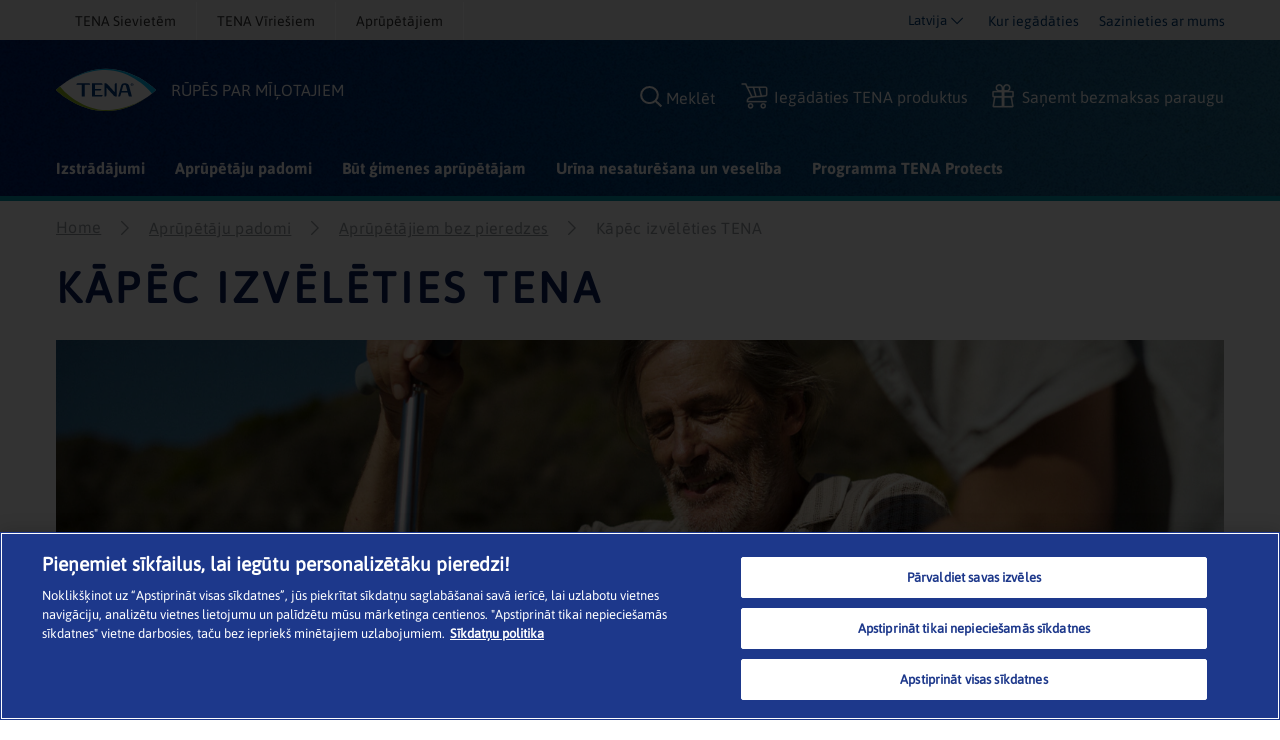

--- FILE ---
content_type: text/html; charset=utf-8
request_url: https://www.tena.lv/rupejoties-par-milotajiem/aprupetaju-padomi/aprupetajiem-bez-pieredzes/kapec-tena
body_size: 36439
content:
<!DOCTYPE html>
<html xmlns="http://www.w3.org/1999/xhtml" lang="lv-LV" xml:lang="lv-LV" dir="ltr">
<head>

    


    <!-- Google Tag Manager -->
    <script>
         (function (w, d, s, l, i) {
                w[l] = w[l] || []; w[l].push({
                    'gtm.start':
                        new Date().getTime(), event: 'gtm.js'
                }); var f = d.getElementsByTagName(s)[0],
                    j = d.createElement(s), dl = l != 'dataLayer' ? '&l=' + l : ''; j.async = true; j.src =
                        'https://www.googletagmanager.com/gtm.js?id=' + i + dl; f.parentNode.insertBefore(j, f);
         })(window, document, 'script', 'dataLayer', 'GTM-M4LJDSG');
    </script>
    <!-- End Google Tag Manager -->

<link rel="preconnect" href="https://code.jquery.com/jquery-3.5.1.min.js" crossorigin="" />

    <title>Viss, kas jums jāzina par urīna nesaturēšanu un urīna nesaturēšanai paredzētajiem TENA izstrādājumiem</title>
        <meta name="description" content="Lai sniegtu vislabāko iespējamo aprūpi jūsu tuviniekam, TENA piedāvā urīna nesaturēšanai paredzētus izstrādājumus, kā arī urīna nesaturēšanai paredzētus krēmus un mazgāšanas līdzekļus.">
        <meta property="og:title" content="Viss, kas jums jāzina par urīna nesaturēšanu un urīna nesaturēšanai paredzētajiem TENA izstrādājumiem">
        <meta property="og:description" content="Lai sniegtu vislabāko iespējamo aprūpi jūsu tuviniekam, TENA piedāvā urīna nesaturēšanai paredzētus izstrādājumus, kā arī urīna nesaturēšanai paredzētus krēmus un mazgāšanas līdzekļus." />
            <meta name="keywords" content="urīna nesaturēšanai paredzēti krēmi un mazgāšanas līdzekļi">


<!-- OptanonWrapper -->
    <meta http-equiv="Content-Security-Policy" content="img-src &#39;self&#39; blob: data: res.cloudinary.com *.ucm-kk.com ucm-kk.com googleads.g.doubleclick.net c7.ugc.bazaarvoice.com network-eu-a.bazaarvoice.com network-eu.bazaarvoice.com photos-eu.bazaarvoice.com cdn-eu.clickdimensions.com maps.gstatic.com maps.googleapis.com googleapis.com network-eu-stg.bazaarvoice.com display.ugc.bazaarvoice.com network-eu-stg-a.bazaarvoice.com cdn.channelsight.com t.powerreviews.com sp.analytics.yahoo.com cdn.dengage.com *.pinterest.com *.azureedge.net *.essity.com *.facebook.com www.googletagmanager.com www.google-analytics.com *.google.com *.google.ro *.google.nl *.google.ro *.google.fr *.outbrain.com prd.jwpltx.com *.facebook.net cscoreproweustor.blob.core.windows.net mediatenaprod.streaming.mediaservices.windows.net i.ytimg.com cdn-ukwest.onetrust.com wis.dengage.com dbfukofby5ycr.cloudfront.net 1865548805.rsc.cdn77.org *.linkedin.com dot.dm-io.com bat.bing.com pixel.quantserve.com *.doubleclick.net v511.tena.co.uk *.userway.org g744.tena.fr *.www.essity.com api.fraud0.com t.teads.tv;" />
    <meta http-equiv="Content-Security-Policy" content="script-src &#39;self&#39; blob: &#39;unsafe-inline&#39; &#39;unsafe-eval&#39; www.gstatic.com www.google.com www.google-analytics.com secure-ds.serving-sys.com display.ugc.bazaarvoice.com stg.api.bazaarvoice.com *.pinterest.com masdpanalytics.azureedge.net cdn.jsdelivr.net connect.facebook.net code.jquery.com www.googletagmanager.com cdn-ukwest.onetrust.com geolocation.onetrust.com www.youtube.com ssl.p.jwpcdn.com *.powerreviews.com *.outbrain.com https: *.userway.org *.www.essity.com;" />
    <meta http-equiv="Content-Security-Policy" content="style-src &#39;self&#39; &#39;unsafe-inline&#39; masdpstatic.azureedge.net masdpstaticuat.azureedge.net t343.tena.us display.ugc.bazaarvoice.com apps.bazaarvoice.com cdn.jsdelivr.net optimize.google.com code.jquery.com *.powerreviews.com www.google-analytics.com *.googleapis.com googleapis.com cdn-eu.clickdimensions.com wis.dengage.com dbfukofby5ycr.cloudfront.net 1865548805.rsc.cdn77.org g744.tena.fr m992.tena.it v511.tena.co.uk cdn.userway.org *.www.essity.com y929.tena.de;" />
    <meta http-equiv="Content-Security-Policy" content="font-src * data:;" />
    <meta http-equiv="Content-Security-Policy" content="media-src &#39;self&#39; blob: mediatenaprod.streaming.mediaservices.windows.net https://media.essity.com;" />
    <meta http-equiv="Content-Security-Policy" content="object-src &#39;self&#39;;" />
    <meta http-equiv="Content-Security-Policy" content="form-action &#39;self&#39; *.facebook.com api.bazaarvoice.com stg.api.bazaarvoice.com web.medical.essity.com *.newrelic.com js-agent.newrelic.com;" />
    <meta http-equiv="Content-Security-Policy" content="connect-src * blob:;" />


<link rel="preconnect" href="https://tena-images.essity.com" crossorigin="" />
<link rel="preconnect" href="https://analytics.www.essity.com" crossorigin="" />
<link rel="preconnect" href="https://assets.www.essity.com" crossorigin="" />

<link rel='apple-touch-icon' sizes='60x60' href='https://assets.www.essity.com/tena/2.0.154-hotfix.1/img/favicons/apple-touch-icon-60x60.png'>
<link rel='apple-touch-icon' sizes='76x76' href='https://assets.www.essity.com/tena/2.0.154-hotfix.1/img/favicons/apple-touch-icon-76x76.png'>
<link rel='apple-touch-icon' sizes='120x120' href='https://assets.www.essity.com/tena/2.0.154-hotfix.1/img/favicons/apple-touch-icon-120x120.png'>
<link rel='apple-touch-icon' sizes='152x152' href='https://assets.www.essity.com/tena/2.0.154-hotfix.1/img/favicons/apple-touch-icon-152x152.png'>
<link rel='apple-touch-icon' sizes='180x180' href='https://assets.www.essity.com/tena/2.0.154-hotfix.1/img/favicons/apple-touch-icon-180x180.png'>
<link rel='apple-touch-icon' sizes='180x180' href='https://assets.www.essity.com/tena/2.0.154-hotfix.1/img/favicons/apple-touch-icon-180x180.png'>
<link rel='icon' type='image/png' sizes='32x32' href='https://assets.www.essity.com/tena/2.0.154-hotfix.1/img/favicons/favicon-32x32.png'>
<link rel='icon' type='image/png' sizes='16x16' href='https://assets.www.essity.com/tena/2.0.154-hotfix.1/img/favicons/favicon-16x16.png'>
<link rel='manifest' href='https://assets.www.essity.com/tena/2.0.154-hotfix.1/img/favicons/site.webmanifest'>
<link rel='mask-icon' color='#003b73' href='https://assets.www.essity.com/tena/2.0.154-hotfix.1/img/favicons/safari-pinned-tab.svg'>
<meta name="msapplication-TileColor" content="#ffffff" />
<meta name='msapplication-config' content='https://assets.www.essity.com/tena/2.0.154-hotfix.1/img/favicons/browserconfig.xml'>
<meta name="theme-color" content="#ffffff" />


<meta http-equiv="X-UA-Compatible" content="IE=Edge,chrome=1">
<meta charset="utf-8"><script type="text/javascript">window.NREUM||(NREUM={});NREUM.info = {"beacon":"bam.nr-data.net","errorBeacon":"bam.nr-data.net","licenseKey":"0daf5539a6","applicationID":"30322227","transactionName":"ZVJTZUJVWUoCBk1cWFwYfGdzG390MDVYUlJxWF9FQltbVQYXFmVWVVI=","queueTime":0,"applicationTime":887,"agent":"","atts":""}</script><script type="text/javascript">(window.NREUM||(NREUM={})).init={ajax:{deny_list:["bam.nr-data.net"]},feature_flags:["soft_nav"]};(window.NREUM||(NREUM={})).loader_config={licenseKey:"0daf5539a6",applicationID:"30322227",browserID:"30335141"};;/*! For license information please see nr-loader-rum-1.308.0.min.js.LICENSE.txt */
(()=>{var e,t,r={163:(e,t,r)=>{"use strict";r.d(t,{j:()=>E});var n=r(384),i=r(1741);var a=r(2555);r(860).K7.genericEvents;const s="experimental.resources",o="register",c=e=>{if(!e||"string"!=typeof e)return!1;try{document.createDocumentFragment().querySelector(e)}catch{return!1}return!0};var d=r(2614),u=r(944),l=r(8122);const f="[data-nr-mask]",g=e=>(0,l.a)(e,(()=>{const e={feature_flags:[],experimental:{allow_registered_children:!1,resources:!1},mask_selector:"*",block_selector:"[data-nr-block]",mask_input_options:{color:!1,date:!1,"datetime-local":!1,email:!1,month:!1,number:!1,range:!1,search:!1,tel:!1,text:!1,time:!1,url:!1,week:!1,textarea:!1,select:!1,password:!0}};return{ajax:{deny_list:void 0,block_internal:!0,enabled:!0,autoStart:!0},api:{get allow_registered_children(){return e.feature_flags.includes(o)||e.experimental.allow_registered_children},set allow_registered_children(t){e.experimental.allow_registered_children=t},duplicate_registered_data:!1},browser_consent_mode:{enabled:!1},distributed_tracing:{enabled:void 0,exclude_newrelic_header:void 0,cors_use_newrelic_header:void 0,cors_use_tracecontext_headers:void 0,allowed_origins:void 0},get feature_flags(){return e.feature_flags},set feature_flags(t){e.feature_flags=t},generic_events:{enabled:!0,autoStart:!0},harvest:{interval:30},jserrors:{enabled:!0,autoStart:!0},logging:{enabled:!0,autoStart:!0},metrics:{enabled:!0,autoStart:!0},obfuscate:void 0,page_action:{enabled:!0},page_view_event:{enabled:!0,autoStart:!0},page_view_timing:{enabled:!0,autoStart:!0},performance:{capture_marks:!1,capture_measures:!1,capture_detail:!0,resources:{get enabled(){return e.feature_flags.includes(s)||e.experimental.resources},set enabled(t){e.experimental.resources=t},asset_types:[],first_party_domains:[],ignore_newrelic:!0}},privacy:{cookies_enabled:!0},proxy:{assets:void 0,beacon:void 0},session:{expiresMs:d.wk,inactiveMs:d.BB},session_replay:{autoStart:!0,enabled:!1,preload:!1,sampling_rate:10,error_sampling_rate:100,collect_fonts:!1,inline_images:!1,fix_stylesheets:!0,mask_all_inputs:!0,get mask_text_selector(){return e.mask_selector},set mask_text_selector(t){c(t)?e.mask_selector="".concat(t,",").concat(f):""===t||null===t?e.mask_selector=f:(0,u.R)(5,t)},get block_class(){return"nr-block"},get ignore_class(){return"nr-ignore"},get mask_text_class(){return"nr-mask"},get block_selector(){return e.block_selector},set block_selector(t){c(t)?e.block_selector+=",".concat(t):""!==t&&(0,u.R)(6,t)},get mask_input_options(){return e.mask_input_options},set mask_input_options(t){t&&"object"==typeof t?e.mask_input_options={...t,password:!0}:(0,u.R)(7,t)}},session_trace:{enabled:!0,autoStart:!0},soft_navigations:{enabled:!0,autoStart:!0},spa:{enabled:!0,autoStart:!0},ssl:void 0,user_actions:{enabled:!0,elementAttributes:["id","className","tagName","type"]}}})());var p=r(6154),m=r(9324);let h=0;const v={buildEnv:m.F3,distMethod:m.Xs,version:m.xv,originTime:p.WN},b={consented:!1},y={appMetadata:{},get consented(){return this.session?.state?.consent||b.consented},set consented(e){b.consented=e},customTransaction:void 0,denyList:void 0,disabled:!1,harvester:void 0,isolatedBacklog:!1,isRecording:!1,loaderType:void 0,maxBytes:3e4,obfuscator:void 0,onerror:void 0,ptid:void 0,releaseIds:{},session:void 0,timeKeeper:void 0,registeredEntities:[],jsAttributesMetadata:{bytes:0},get harvestCount(){return++h}},_=e=>{const t=(0,l.a)(e,y),r=Object.keys(v).reduce((e,t)=>(e[t]={value:v[t],writable:!1,configurable:!0,enumerable:!0},e),{});return Object.defineProperties(t,r)};var w=r(5701);const x=e=>{const t=e.startsWith("http");e+="/",r.p=t?e:"https://"+e};var R=r(7836),k=r(3241);const A={accountID:void 0,trustKey:void 0,agentID:void 0,licenseKey:void 0,applicationID:void 0,xpid:void 0},S=e=>(0,l.a)(e,A),T=new Set;function E(e,t={},r,s){let{init:o,info:c,loader_config:d,runtime:u={},exposed:l=!0}=t;if(!c){const e=(0,n.pV)();o=e.init,c=e.info,d=e.loader_config}e.init=g(o||{}),e.loader_config=S(d||{}),c.jsAttributes??={},p.bv&&(c.jsAttributes.isWorker=!0),e.info=(0,a.D)(c);const f=e.init,m=[c.beacon,c.errorBeacon];T.has(e.agentIdentifier)||(f.proxy.assets&&(x(f.proxy.assets),m.push(f.proxy.assets)),f.proxy.beacon&&m.push(f.proxy.beacon),e.beacons=[...m],function(e){const t=(0,n.pV)();Object.getOwnPropertyNames(i.W.prototype).forEach(r=>{const n=i.W.prototype[r];if("function"!=typeof n||"constructor"===n)return;let a=t[r];e[r]&&!1!==e.exposed&&"micro-agent"!==e.runtime?.loaderType&&(t[r]=(...t)=>{const n=e[r](...t);return a?a(...t):n})})}(e),(0,n.US)("activatedFeatures",w.B)),u.denyList=[...f.ajax.deny_list||[],...f.ajax.block_internal?m:[]],u.ptid=e.agentIdentifier,u.loaderType=r,e.runtime=_(u),T.has(e.agentIdentifier)||(e.ee=R.ee.get(e.agentIdentifier),e.exposed=l,(0,k.W)({agentIdentifier:e.agentIdentifier,drained:!!w.B?.[e.agentIdentifier],type:"lifecycle",name:"initialize",feature:void 0,data:e.config})),T.add(e.agentIdentifier)}},384:(e,t,r)=>{"use strict";r.d(t,{NT:()=>s,US:()=>u,Zm:()=>o,bQ:()=>d,dV:()=>c,pV:()=>l});var n=r(6154),i=r(1863),a=r(1910);const s={beacon:"bam.nr-data.net",errorBeacon:"bam.nr-data.net"};function o(){return n.gm.NREUM||(n.gm.NREUM={}),void 0===n.gm.newrelic&&(n.gm.newrelic=n.gm.NREUM),n.gm.NREUM}function c(){let e=o();return e.o||(e.o={ST:n.gm.setTimeout,SI:n.gm.setImmediate||n.gm.setInterval,CT:n.gm.clearTimeout,XHR:n.gm.XMLHttpRequest,REQ:n.gm.Request,EV:n.gm.Event,PR:n.gm.Promise,MO:n.gm.MutationObserver,FETCH:n.gm.fetch,WS:n.gm.WebSocket},(0,a.i)(...Object.values(e.o))),e}function d(e,t){let r=o();r.initializedAgents??={},t.initializedAt={ms:(0,i.t)(),date:new Date},r.initializedAgents[e]=t}function u(e,t){o()[e]=t}function l(){return function(){let e=o();const t=e.info||{};e.info={beacon:s.beacon,errorBeacon:s.errorBeacon,...t}}(),function(){let e=o();const t=e.init||{};e.init={...t}}(),c(),function(){let e=o();const t=e.loader_config||{};e.loader_config={...t}}(),o()}},782:(e,t,r)=>{"use strict";r.d(t,{T:()=>n});const n=r(860).K7.pageViewTiming},860:(e,t,r)=>{"use strict";r.d(t,{$J:()=>u,K7:()=>c,P3:()=>d,XX:()=>i,Yy:()=>o,df:()=>a,qY:()=>n,v4:()=>s});const n="events",i="jserrors",a="browser/blobs",s="rum",o="browser/logs",c={ajax:"ajax",genericEvents:"generic_events",jserrors:i,logging:"logging",metrics:"metrics",pageAction:"page_action",pageViewEvent:"page_view_event",pageViewTiming:"page_view_timing",sessionReplay:"session_replay",sessionTrace:"session_trace",softNav:"soft_navigations",spa:"spa"},d={[c.pageViewEvent]:1,[c.pageViewTiming]:2,[c.metrics]:3,[c.jserrors]:4,[c.spa]:5,[c.ajax]:6,[c.sessionTrace]:7,[c.softNav]:8,[c.sessionReplay]:9,[c.logging]:10,[c.genericEvents]:11},u={[c.pageViewEvent]:s,[c.pageViewTiming]:n,[c.ajax]:n,[c.spa]:n,[c.softNav]:n,[c.metrics]:i,[c.jserrors]:i,[c.sessionTrace]:a,[c.sessionReplay]:a,[c.logging]:o,[c.genericEvents]:"ins"}},944:(e,t,r)=>{"use strict";r.d(t,{R:()=>i});var n=r(3241);function i(e,t){"function"==typeof console.debug&&(console.debug("New Relic Warning: https://github.com/newrelic/newrelic-browser-agent/blob/main/docs/warning-codes.md#".concat(e),t),(0,n.W)({agentIdentifier:null,drained:null,type:"data",name:"warn",feature:"warn",data:{code:e,secondary:t}}))}},1687:(e,t,r)=>{"use strict";r.d(t,{Ak:()=>d,Ze:()=>f,x3:()=>u});var n=r(3241),i=r(7836),a=r(3606),s=r(860),o=r(2646);const c={};function d(e,t){const r={staged:!1,priority:s.P3[t]||0};l(e),c[e].get(t)||c[e].set(t,r)}function u(e,t){e&&c[e]&&(c[e].get(t)&&c[e].delete(t),p(e,t,!1),c[e].size&&g(e))}function l(e){if(!e)throw new Error("agentIdentifier required");c[e]||(c[e]=new Map)}function f(e="",t="feature",r=!1){if(l(e),!e||!c[e].get(t)||r)return p(e,t);c[e].get(t).staged=!0,g(e)}function g(e){const t=Array.from(c[e]);t.every(([e,t])=>t.staged)&&(t.sort((e,t)=>e[1].priority-t[1].priority),t.forEach(([t])=>{c[e].delete(t),p(e,t)}))}function p(e,t,r=!0){const s=e?i.ee.get(e):i.ee,c=a.i.handlers;if(!s.aborted&&s.backlog&&c){if((0,n.W)({agentIdentifier:e,type:"lifecycle",name:"drain",feature:t}),r){const e=s.backlog[t],r=c[t];if(r){for(let t=0;e&&t<e.length;++t)m(e[t],r);Object.entries(r).forEach(([e,t])=>{Object.values(t||{}).forEach(t=>{t[0]?.on&&t[0]?.context()instanceof o.y&&t[0].on(e,t[1])})})}}s.isolatedBacklog||delete c[t],s.backlog[t]=null,s.emit("drain-"+t,[])}}function m(e,t){var r=e[1];Object.values(t[r]||{}).forEach(t=>{var r=e[0];if(t[0]===r){var n=t[1],i=e[3],a=e[2];n.apply(i,a)}})}},1738:(e,t,r)=>{"use strict";r.d(t,{U:()=>g,Y:()=>f});var n=r(3241),i=r(9908),a=r(1863),s=r(944),o=r(5701),c=r(3969),d=r(8362),u=r(860),l=r(4261);function f(e,t,r,a){const f=a||r;!f||f[e]&&f[e]!==d.d.prototype[e]||(f[e]=function(){(0,i.p)(c.xV,["API/"+e+"/called"],void 0,u.K7.metrics,r.ee),(0,n.W)({agentIdentifier:r.agentIdentifier,drained:!!o.B?.[r.agentIdentifier],type:"data",name:"api",feature:l.Pl+e,data:{}});try{return t.apply(this,arguments)}catch(e){(0,s.R)(23,e)}})}function g(e,t,r,n,s){const o=e.info;null===r?delete o.jsAttributes[t]:o.jsAttributes[t]=r,(s||null===r)&&(0,i.p)(l.Pl+n,[(0,a.t)(),t,r],void 0,"session",e.ee)}},1741:(e,t,r)=>{"use strict";r.d(t,{W:()=>a});var n=r(944),i=r(4261);class a{#e(e,...t){if(this[e]!==a.prototype[e])return this[e](...t);(0,n.R)(35,e)}addPageAction(e,t){return this.#e(i.hG,e,t)}register(e){return this.#e(i.eY,e)}recordCustomEvent(e,t){return this.#e(i.fF,e,t)}setPageViewName(e,t){return this.#e(i.Fw,e,t)}setCustomAttribute(e,t,r){return this.#e(i.cD,e,t,r)}noticeError(e,t){return this.#e(i.o5,e,t)}setUserId(e,t=!1){return this.#e(i.Dl,e,t)}setApplicationVersion(e){return this.#e(i.nb,e)}setErrorHandler(e){return this.#e(i.bt,e)}addRelease(e,t){return this.#e(i.k6,e,t)}log(e,t){return this.#e(i.$9,e,t)}start(){return this.#e(i.d3)}finished(e){return this.#e(i.BL,e)}recordReplay(){return this.#e(i.CH)}pauseReplay(){return this.#e(i.Tb)}addToTrace(e){return this.#e(i.U2,e)}setCurrentRouteName(e){return this.#e(i.PA,e)}interaction(e){return this.#e(i.dT,e)}wrapLogger(e,t,r){return this.#e(i.Wb,e,t,r)}measure(e,t){return this.#e(i.V1,e,t)}consent(e){return this.#e(i.Pv,e)}}},1863:(e,t,r)=>{"use strict";function n(){return Math.floor(performance.now())}r.d(t,{t:()=>n})},1910:(e,t,r)=>{"use strict";r.d(t,{i:()=>a});var n=r(944);const i=new Map;function a(...e){return e.every(e=>{if(i.has(e))return i.get(e);const t="function"==typeof e?e.toString():"",r=t.includes("[native code]"),a=t.includes("nrWrapper");return r||a||(0,n.R)(64,e?.name||t),i.set(e,r),r})}},2555:(e,t,r)=>{"use strict";r.d(t,{D:()=>o,f:()=>s});var n=r(384),i=r(8122);const a={beacon:n.NT.beacon,errorBeacon:n.NT.errorBeacon,licenseKey:void 0,applicationID:void 0,sa:void 0,queueTime:void 0,applicationTime:void 0,ttGuid:void 0,user:void 0,account:void 0,product:void 0,extra:void 0,jsAttributes:{},userAttributes:void 0,atts:void 0,transactionName:void 0,tNamePlain:void 0};function s(e){try{return!!e.licenseKey&&!!e.errorBeacon&&!!e.applicationID}catch(e){return!1}}const o=e=>(0,i.a)(e,a)},2614:(e,t,r)=>{"use strict";r.d(t,{BB:()=>s,H3:()=>n,g:()=>d,iL:()=>c,tS:()=>o,uh:()=>i,wk:()=>a});const n="NRBA",i="SESSION",a=144e5,s=18e5,o={STARTED:"session-started",PAUSE:"session-pause",RESET:"session-reset",RESUME:"session-resume",UPDATE:"session-update"},c={SAME_TAB:"same-tab",CROSS_TAB:"cross-tab"},d={OFF:0,FULL:1,ERROR:2}},2646:(e,t,r)=>{"use strict";r.d(t,{y:()=>n});class n{constructor(e){this.contextId=e}}},2843:(e,t,r)=>{"use strict";r.d(t,{G:()=>a,u:()=>i});var n=r(3878);function i(e,t=!1,r,i){(0,n.DD)("visibilitychange",function(){if(t)return void("hidden"===document.visibilityState&&e());e(document.visibilityState)},r,i)}function a(e,t,r){(0,n.sp)("pagehide",e,t,r)}},3241:(e,t,r)=>{"use strict";r.d(t,{W:()=>a});var n=r(6154);const i="newrelic";function a(e={}){try{n.gm.dispatchEvent(new CustomEvent(i,{detail:e}))}catch(e){}}},3606:(e,t,r)=>{"use strict";r.d(t,{i:()=>a});var n=r(9908);a.on=s;var i=a.handlers={};function a(e,t,r,a){s(a||n.d,i,e,t,r)}function s(e,t,r,i,a){a||(a="feature"),e||(e=n.d);var s=t[a]=t[a]||{};(s[r]=s[r]||[]).push([e,i])}},3878:(e,t,r)=>{"use strict";function n(e,t){return{capture:e,passive:!1,signal:t}}function i(e,t,r=!1,i){window.addEventListener(e,t,n(r,i))}function a(e,t,r=!1,i){document.addEventListener(e,t,n(r,i))}r.d(t,{DD:()=>a,jT:()=>n,sp:()=>i})},3969:(e,t,r)=>{"use strict";r.d(t,{TZ:()=>n,XG:()=>o,rs:()=>i,xV:()=>s,z_:()=>a});const n=r(860).K7.metrics,i="sm",a="cm",s="storeSupportabilityMetrics",o="storeEventMetrics"},4234:(e,t,r)=>{"use strict";r.d(t,{W:()=>a});var n=r(7836),i=r(1687);class a{constructor(e,t){this.agentIdentifier=e,this.ee=n.ee.get(e),this.featureName=t,this.blocked=!1}deregisterDrain(){(0,i.x3)(this.agentIdentifier,this.featureName)}}},4261:(e,t,r)=>{"use strict";r.d(t,{$9:()=>d,BL:()=>o,CH:()=>g,Dl:()=>_,Fw:()=>y,PA:()=>h,Pl:()=>n,Pv:()=>k,Tb:()=>l,U2:()=>a,V1:()=>R,Wb:()=>x,bt:()=>b,cD:()=>v,d3:()=>w,dT:()=>c,eY:()=>p,fF:()=>f,hG:()=>i,k6:()=>s,nb:()=>m,o5:()=>u});const n="api-",i="addPageAction",a="addToTrace",s="addRelease",o="finished",c="interaction",d="log",u="noticeError",l="pauseReplay",f="recordCustomEvent",g="recordReplay",p="register",m="setApplicationVersion",h="setCurrentRouteName",v="setCustomAttribute",b="setErrorHandler",y="setPageViewName",_="setUserId",w="start",x="wrapLogger",R="measure",k="consent"},5289:(e,t,r)=>{"use strict";r.d(t,{GG:()=>s,Qr:()=>c,sB:()=>o});var n=r(3878),i=r(6389);function a(){return"undefined"==typeof document||"complete"===document.readyState}function s(e,t){if(a())return e();const r=(0,i.J)(e),s=setInterval(()=>{a()&&(clearInterval(s),r())},500);(0,n.sp)("load",r,t)}function o(e){if(a())return e();(0,n.DD)("DOMContentLoaded",e)}function c(e){if(a())return e();(0,n.sp)("popstate",e)}},5607:(e,t,r)=>{"use strict";r.d(t,{W:()=>n});const n=(0,r(9566).bz)()},5701:(e,t,r)=>{"use strict";r.d(t,{B:()=>a,t:()=>s});var n=r(3241);const i=new Set,a={};function s(e,t){const r=t.agentIdentifier;a[r]??={},e&&"object"==typeof e&&(i.has(r)||(t.ee.emit("rumresp",[e]),a[r]=e,i.add(r),(0,n.W)({agentIdentifier:r,loaded:!0,drained:!0,type:"lifecycle",name:"load",feature:void 0,data:e})))}},6154:(e,t,r)=>{"use strict";r.d(t,{OF:()=>c,RI:()=>i,WN:()=>u,bv:()=>a,eN:()=>l,gm:()=>s,mw:()=>o,sb:()=>d});var n=r(1863);const i="undefined"!=typeof window&&!!window.document,a="undefined"!=typeof WorkerGlobalScope&&("undefined"!=typeof self&&self instanceof WorkerGlobalScope&&self.navigator instanceof WorkerNavigator||"undefined"!=typeof globalThis&&globalThis instanceof WorkerGlobalScope&&globalThis.navigator instanceof WorkerNavigator),s=i?window:"undefined"!=typeof WorkerGlobalScope&&("undefined"!=typeof self&&self instanceof WorkerGlobalScope&&self||"undefined"!=typeof globalThis&&globalThis instanceof WorkerGlobalScope&&globalThis),o=Boolean("hidden"===s?.document?.visibilityState),c=/iPad|iPhone|iPod/.test(s.navigator?.userAgent),d=c&&"undefined"==typeof SharedWorker,u=((()=>{const e=s.navigator?.userAgent?.match(/Firefox[/\s](\d+\.\d+)/);Array.isArray(e)&&e.length>=2&&e[1]})(),Date.now()-(0,n.t)()),l=()=>"undefined"!=typeof PerformanceNavigationTiming&&s?.performance?.getEntriesByType("navigation")?.[0]?.responseStart},6389:(e,t,r)=>{"use strict";function n(e,t=500,r={}){const n=r?.leading||!1;let i;return(...r)=>{n&&void 0===i&&(e.apply(this,r),i=setTimeout(()=>{i=clearTimeout(i)},t)),n||(clearTimeout(i),i=setTimeout(()=>{e.apply(this,r)},t))}}function i(e){let t=!1;return(...r)=>{t||(t=!0,e.apply(this,r))}}r.d(t,{J:()=>i,s:()=>n})},6630:(e,t,r)=>{"use strict";r.d(t,{T:()=>n});const n=r(860).K7.pageViewEvent},7699:(e,t,r)=>{"use strict";r.d(t,{It:()=>a,KC:()=>o,No:()=>i,qh:()=>s});var n=r(860);const i=16e3,a=1e6,s="SESSION_ERROR",o={[n.K7.logging]:!0,[n.K7.genericEvents]:!1,[n.K7.jserrors]:!1,[n.K7.ajax]:!1}},7836:(e,t,r)=>{"use strict";r.d(t,{P:()=>o,ee:()=>c});var n=r(384),i=r(8990),a=r(2646),s=r(5607);const o="nr@context:".concat(s.W),c=function e(t,r){var n={},s={},u={},l=!1;try{l=16===r.length&&d.initializedAgents?.[r]?.runtime.isolatedBacklog}catch(e){}var f={on:p,addEventListener:p,removeEventListener:function(e,t){var r=n[e];if(!r)return;for(var i=0;i<r.length;i++)r[i]===t&&r.splice(i,1)},emit:function(e,r,n,i,a){!1!==a&&(a=!0);if(c.aborted&&!i)return;t&&a&&t.emit(e,r,n);var o=g(n);m(e).forEach(e=>{e.apply(o,r)});var d=v()[s[e]];d&&d.push([f,e,r,o]);return o},get:h,listeners:m,context:g,buffer:function(e,t){const r=v();if(t=t||"feature",f.aborted)return;Object.entries(e||{}).forEach(([e,n])=>{s[n]=t,t in r||(r[t]=[])})},abort:function(){f._aborted=!0,Object.keys(f.backlog).forEach(e=>{delete f.backlog[e]})},isBuffering:function(e){return!!v()[s[e]]},debugId:r,backlog:l?{}:t&&"object"==typeof t.backlog?t.backlog:{},isolatedBacklog:l};return Object.defineProperty(f,"aborted",{get:()=>{let e=f._aborted||!1;return e||(t&&(e=t.aborted),e)}}),f;function g(e){return e&&e instanceof a.y?e:e?(0,i.I)(e,o,()=>new a.y(o)):new a.y(o)}function p(e,t){n[e]=m(e).concat(t)}function m(e){return n[e]||[]}function h(t){return u[t]=u[t]||e(f,t)}function v(){return f.backlog}}(void 0,"globalEE"),d=(0,n.Zm)();d.ee||(d.ee=c)},8122:(e,t,r)=>{"use strict";r.d(t,{a:()=>i});var n=r(944);function i(e,t){try{if(!e||"object"!=typeof e)return(0,n.R)(3);if(!t||"object"!=typeof t)return(0,n.R)(4);const r=Object.create(Object.getPrototypeOf(t),Object.getOwnPropertyDescriptors(t)),a=0===Object.keys(r).length?e:r;for(let s in a)if(void 0!==e[s])try{if(null===e[s]){r[s]=null;continue}Array.isArray(e[s])&&Array.isArray(t[s])?r[s]=Array.from(new Set([...e[s],...t[s]])):"object"==typeof e[s]&&"object"==typeof t[s]?r[s]=i(e[s],t[s]):r[s]=e[s]}catch(e){r[s]||(0,n.R)(1,e)}return r}catch(e){(0,n.R)(2,e)}}},8362:(e,t,r)=>{"use strict";r.d(t,{d:()=>a});var n=r(9566),i=r(1741);class a extends i.W{agentIdentifier=(0,n.LA)(16)}},8374:(e,t,r)=>{r.nc=(()=>{try{return document?.currentScript?.nonce}catch(e){}return""})()},8990:(e,t,r)=>{"use strict";r.d(t,{I:()=>i});var n=Object.prototype.hasOwnProperty;function i(e,t,r){if(n.call(e,t))return e[t];var i=r();if(Object.defineProperty&&Object.keys)try{return Object.defineProperty(e,t,{value:i,writable:!0,enumerable:!1}),i}catch(e){}return e[t]=i,i}},9324:(e,t,r)=>{"use strict";r.d(t,{F3:()=>i,Xs:()=>a,xv:()=>n});const n="1.308.0",i="PROD",a="CDN"},9566:(e,t,r)=>{"use strict";r.d(t,{LA:()=>o,bz:()=>s});var n=r(6154);const i="xxxxxxxx-xxxx-4xxx-yxxx-xxxxxxxxxxxx";function a(e,t){return e?15&e[t]:16*Math.random()|0}function s(){const e=n.gm?.crypto||n.gm?.msCrypto;let t,r=0;return e&&e.getRandomValues&&(t=e.getRandomValues(new Uint8Array(30))),i.split("").map(e=>"x"===e?a(t,r++).toString(16):"y"===e?(3&a()|8).toString(16):e).join("")}function o(e){const t=n.gm?.crypto||n.gm?.msCrypto;let r,i=0;t&&t.getRandomValues&&(r=t.getRandomValues(new Uint8Array(e)));const s=[];for(var o=0;o<e;o++)s.push(a(r,i++).toString(16));return s.join("")}},9908:(e,t,r)=>{"use strict";r.d(t,{d:()=>n,p:()=>i});var n=r(7836).ee.get("handle");function i(e,t,r,i,a){a?(a.buffer([e],i),a.emit(e,t,r)):(n.buffer([e],i),n.emit(e,t,r))}}},n={};function i(e){var t=n[e];if(void 0!==t)return t.exports;var a=n[e]={exports:{}};return r[e](a,a.exports,i),a.exports}i.m=r,i.d=(e,t)=>{for(var r in t)i.o(t,r)&&!i.o(e,r)&&Object.defineProperty(e,r,{enumerable:!0,get:t[r]})},i.f={},i.e=e=>Promise.all(Object.keys(i.f).reduce((t,r)=>(i.f[r](e,t),t),[])),i.u=e=>"nr-rum-1.308.0.min.js",i.o=(e,t)=>Object.prototype.hasOwnProperty.call(e,t),e={},t="NRBA-1.308.0.PROD:",i.l=(r,n,a,s)=>{if(e[r])e[r].push(n);else{var o,c;if(void 0!==a)for(var d=document.getElementsByTagName("script"),u=0;u<d.length;u++){var l=d[u];if(l.getAttribute("src")==r||l.getAttribute("data-webpack")==t+a){o=l;break}}if(!o){c=!0;var f={296:"sha512-+MIMDsOcckGXa1EdWHqFNv7P+JUkd5kQwCBr3KE6uCvnsBNUrdSt4a/3/L4j4TxtnaMNjHpza2/erNQbpacJQA=="};(o=document.createElement("script")).charset="utf-8",i.nc&&o.setAttribute("nonce",i.nc),o.setAttribute("data-webpack",t+a),o.src=r,0!==o.src.indexOf(window.location.origin+"/")&&(o.crossOrigin="anonymous"),f[s]&&(o.integrity=f[s])}e[r]=[n];var g=(t,n)=>{o.onerror=o.onload=null,clearTimeout(p);var i=e[r];if(delete e[r],o.parentNode&&o.parentNode.removeChild(o),i&&i.forEach(e=>e(n)),t)return t(n)},p=setTimeout(g.bind(null,void 0,{type:"timeout",target:o}),12e4);o.onerror=g.bind(null,o.onerror),o.onload=g.bind(null,o.onload),c&&document.head.appendChild(o)}},i.r=e=>{"undefined"!=typeof Symbol&&Symbol.toStringTag&&Object.defineProperty(e,Symbol.toStringTag,{value:"Module"}),Object.defineProperty(e,"__esModule",{value:!0})},i.p="https://js-agent.newrelic.com/",(()=>{var e={374:0,840:0};i.f.j=(t,r)=>{var n=i.o(e,t)?e[t]:void 0;if(0!==n)if(n)r.push(n[2]);else{var a=new Promise((r,i)=>n=e[t]=[r,i]);r.push(n[2]=a);var s=i.p+i.u(t),o=new Error;i.l(s,r=>{if(i.o(e,t)&&(0!==(n=e[t])&&(e[t]=void 0),n)){var a=r&&("load"===r.type?"missing":r.type),s=r&&r.target&&r.target.src;o.message="Loading chunk "+t+" failed: ("+a+": "+s+")",o.name="ChunkLoadError",o.type=a,o.request=s,n[1](o)}},"chunk-"+t,t)}};var t=(t,r)=>{var n,a,[s,o,c]=r,d=0;if(s.some(t=>0!==e[t])){for(n in o)i.o(o,n)&&(i.m[n]=o[n]);if(c)c(i)}for(t&&t(r);d<s.length;d++)a=s[d],i.o(e,a)&&e[a]&&e[a][0](),e[a]=0},r=self["webpackChunk:NRBA-1.308.0.PROD"]=self["webpackChunk:NRBA-1.308.0.PROD"]||[];r.forEach(t.bind(null,0)),r.push=t.bind(null,r.push.bind(r))})(),(()=>{"use strict";i(8374);var e=i(8362),t=i(860);const r=Object.values(t.K7);var n=i(163);var a=i(9908),s=i(1863),o=i(4261),c=i(1738);var d=i(1687),u=i(4234),l=i(5289),f=i(6154),g=i(944),p=i(384);const m=e=>f.RI&&!0===e?.privacy.cookies_enabled;function h(e){return!!(0,p.dV)().o.MO&&m(e)&&!0===e?.session_trace.enabled}var v=i(6389),b=i(7699);class y extends u.W{constructor(e,t){super(e.agentIdentifier,t),this.agentRef=e,this.abortHandler=void 0,this.featAggregate=void 0,this.loadedSuccessfully=void 0,this.onAggregateImported=new Promise(e=>{this.loadedSuccessfully=e}),this.deferred=Promise.resolve(),!1===e.init[this.featureName].autoStart?this.deferred=new Promise((t,r)=>{this.ee.on("manual-start-all",(0,v.J)(()=>{(0,d.Ak)(e.agentIdentifier,this.featureName),t()}))}):(0,d.Ak)(e.agentIdentifier,t)}importAggregator(e,t,r={}){if(this.featAggregate)return;const n=async()=>{let n;await this.deferred;try{if(m(e.init)){const{setupAgentSession:t}=await i.e(296).then(i.bind(i,3305));n=t(e)}}catch(e){(0,g.R)(20,e),this.ee.emit("internal-error",[e]),(0,a.p)(b.qh,[e],void 0,this.featureName,this.ee)}try{if(!this.#t(this.featureName,n,e.init))return(0,d.Ze)(this.agentIdentifier,this.featureName),void this.loadedSuccessfully(!1);const{Aggregate:i}=await t();this.featAggregate=new i(e,r),e.runtime.harvester.initializedAggregates.push(this.featAggregate),this.loadedSuccessfully(!0)}catch(e){(0,g.R)(34,e),this.abortHandler?.(),(0,d.Ze)(this.agentIdentifier,this.featureName,!0),this.loadedSuccessfully(!1),this.ee&&this.ee.abort()}};f.RI?(0,l.GG)(()=>n(),!0):n()}#t(e,r,n){if(this.blocked)return!1;switch(e){case t.K7.sessionReplay:return h(n)&&!!r;case t.K7.sessionTrace:return!!r;default:return!0}}}var _=i(6630),w=i(2614),x=i(3241);class R extends y{static featureName=_.T;constructor(e){var t;super(e,_.T),this.setupInspectionEvents(e.agentIdentifier),t=e,(0,c.Y)(o.Fw,function(e,r){"string"==typeof e&&("/"!==e.charAt(0)&&(e="/"+e),t.runtime.customTransaction=(r||"http://custom.transaction")+e,(0,a.p)(o.Pl+o.Fw,[(0,s.t)()],void 0,void 0,t.ee))},t),this.importAggregator(e,()=>i.e(296).then(i.bind(i,3943)))}setupInspectionEvents(e){const t=(t,r)=>{t&&(0,x.W)({agentIdentifier:e,timeStamp:t.timeStamp,loaded:"complete"===t.target.readyState,type:"window",name:r,data:t.target.location+""})};(0,l.sB)(e=>{t(e,"DOMContentLoaded")}),(0,l.GG)(e=>{t(e,"load")}),(0,l.Qr)(e=>{t(e,"navigate")}),this.ee.on(w.tS.UPDATE,(t,r)=>{(0,x.W)({agentIdentifier:e,type:"lifecycle",name:"session",data:r})})}}class k extends e.d{constructor(e){var t;(super(),f.gm)?(this.features={},(0,p.bQ)(this.agentIdentifier,this),this.desiredFeatures=new Set(e.features||[]),this.desiredFeatures.add(R),(0,n.j)(this,e,e.loaderType||"agent"),t=this,(0,c.Y)(o.cD,function(e,r,n=!1){if("string"==typeof e){if(["string","number","boolean"].includes(typeof r)||null===r)return(0,c.U)(t,e,r,o.cD,n);(0,g.R)(40,typeof r)}else(0,g.R)(39,typeof e)},t),function(e){(0,c.Y)(o.Dl,function(t,r=!1){if("string"!=typeof t&&null!==t)return void(0,g.R)(41,typeof t);const n=e.info.jsAttributes["enduser.id"];r&&null!=n&&n!==t?(0,a.p)(o.Pl+"setUserIdAndResetSession",[t],void 0,"session",e.ee):(0,c.U)(e,"enduser.id",t,o.Dl,!0)},e)}(this),function(e){(0,c.Y)(o.nb,function(t){if("string"==typeof t||null===t)return(0,c.U)(e,"application.version",t,o.nb,!1);(0,g.R)(42,typeof t)},e)}(this),function(e){(0,c.Y)(o.d3,function(){e.ee.emit("manual-start-all")},e)}(this),function(e){(0,c.Y)(o.Pv,function(t=!0){if("boolean"==typeof t){if((0,a.p)(o.Pl+o.Pv,[t],void 0,"session",e.ee),e.runtime.consented=t,t){const t=e.features.page_view_event;t.onAggregateImported.then(e=>{const r=t.featAggregate;e&&!r.sentRum&&r.sendRum()})}}else(0,g.R)(65,typeof t)},e)}(this),this.run()):(0,g.R)(21)}get config(){return{info:this.info,init:this.init,loader_config:this.loader_config,runtime:this.runtime}}get api(){return this}run(){try{const e=function(e){const t={};return r.forEach(r=>{t[r]=!!e[r]?.enabled}),t}(this.init),n=[...this.desiredFeatures];n.sort((e,r)=>t.P3[e.featureName]-t.P3[r.featureName]),n.forEach(r=>{if(!e[r.featureName]&&r.featureName!==t.K7.pageViewEvent)return;if(r.featureName===t.K7.spa)return void(0,g.R)(67);const n=function(e){switch(e){case t.K7.ajax:return[t.K7.jserrors];case t.K7.sessionTrace:return[t.K7.ajax,t.K7.pageViewEvent];case t.K7.sessionReplay:return[t.K7.sessionTrace];case t.K7.pageViewTiming:return[t.K7.pageViewEvent];default:return[]}}(r.featureName).filter(e=>!(e in this.features));n.length>0&&(0,g.R)(36,{targetFeature:r.featureName,missingDependencies:n}),this.features[r.featureName]=new r(this)})}catch(e){(0,g.R)(22,e);for(const e in this.features)this.features[e].abortHandler?.();const t=(0,p.Zm)();delete t.initializedAgents[this.agentIdentifier]?.features,delete this.sharedAggregator;return t.ee.get(this.agentIdentifier).abort(),!1}}}var A=i(2843),S=i(782);class T extends y{static featureName=S.T;constructor(e){super(e,S.T),f.RI&&((0,A.u)(()=>(0,a.p)("docHidden",[(0,s.t)()],void 0,S.T,this.ee),!0),(0,A.G)(()=>(0,a.p)("winPagehide",[(0,s.t)()],void 0,S.T,this.ee)),this.importAggregator(e,()=>i.e(296).then(i.bind(i,2117))))}}var E=i(3969);class I extends y{static featureName=E.TZ;constructor(e){super(e,E.TZ),f.RI&&document.addEventListener("securitypolicyviolation",e=>{(0,a.p)(E.xV,["Generic/CSPViolation/Detected"],void 0,this.featureName,this.ee)}),this.importAggregator(e,()=>i.e(296).then(i.bind(i,9623)))}}new k({features:[R,T,I],loaderType:"lite"})})()})();</script>
<meta name="viewport" content="width=device-width, initial-scale=1">

    <script>
    window.dataLayer = window.dataLayer || [];
    window.dataLayer.push(
        { 'environment': 'live', 'segment': 'familycarer' },
        {
            'UID': '31545',
            'page_type': 'Articles',
            'IsFromMaster': 'True'
        }
    );
    </script>


<script type="text/javascript" src="https://analytics.www.essity.com/main-datalayer.js"></script>
<script>window.HMS = {};</script>


<meta property="og:image" content="https://tena-images.essity.com/images-c5/451/209451/original/carer-helping-incontinent-man-wearing-tena-get-out-of-sofa.jpg" alt="" />


<meta property="og:url" content="https://www.tena.lv/rupejoties-par-milotajiem/aprupetaju-padomi/aprupetajiem-bez-pieredzes/kapec-tena" />
<meta property="og:type" content="website" />

<link rel="icon" href="https://assets.www.essity.com/tena/2.0.154-hotfix.1/img/favicons/favicon.ico" type="image/x-icon">
<link rel="shortcut icon" href="https://assets.www.essity.com/tena/2.0.154-hotfix.1/img/favicons/favicon.ico" type="image/x-icon">

<script async defer src="https://assets.www.essity.com/tena/2.0.154-hotfix.1/js/standalone/lazysizes.min.js" integrity="sha256-PZEg+mIdptYTwWmLcBTsa99GIDZujyt7VHBZ9Lb2Jys=" crossorigin="anonymous"></script>

    <link rel="stylesheet" href="https://assets.www.essity.com/tena/2.0.154-hotfix.1/css/cgr-critical.css" integrity="sha256-MYXrYsPvg4SC3FO07SlzfP7V2LfAaXTxLKvIbdFNU0g=" crossorigin="anonymous">
    <link rel="preload" href="https://assets.www.essity.com/tena/2.0.154-hotfix.1/css/cgr.css" as="style" onload="this.onload=null;this.rel='stylesheet';">
    <noscript>
        <link rel="stylesheet" href="https://assets.www.essity.com/tena/2.0.154-hotfix.1/css/cgr.css" integrity="sha256-MYXrYsPvg4SC3FO07SlzfP7V2LfAaXTxLKvIbdFNU0g=" crossorigin="anonymous">
    </noscript>
<script type="text/javascript" src="https://assets.www.essity.com/tena/2.0.154-hotfix.1/js/standalone/preload.onload.polyfill.min.js" integrity="sha256-gecc9z3NxP2HWBGIIhLidjKw20pnOqZvAoPamS8KjE8=" crossorigin="anonymous"></script>

    <link rel="canonical" href="https://www.tena.lv/rupejoties-par-milotajiem/aprupetaju-padomi/aprupetajiem-bez-pieredzes/kapec-tena" />

<link rel="preload" as="font" href="https://assets.www.essity.com/tena/2.0.154-hotfix.1/fonts/Icomoon/Icomoon.woff2" crossorigin="anonymous">

    <link rel="preload" as="font" href="https://assets.www.essity.com/tena/2.0.154-hotfix.1/fonts/Asap/asap.woff2" crossorigin="anonymous" type="font/woff2">
    <link rel="preload" as="font" href="https://assets.www.essity.com/tena/2.0.154-hotfix.1/fonts/Asap/asap-bold.woff2" crossorigin="anonymous" type="font/woff2">
    <link rel="preload" as="font" href="https://assets.www.essity.com/tena/2.0.154-hotfix.1/fonts/BlackDiamond/BlackDiamond.otf" crossorigin="anonymous">






<link rel="preload" as="script" href="https://assets.www.essity.com/tena/2.0.154-hotfix.1/js/index.js">
<link rel="preload" as="script" href="https://assets.www.essity.com/tena/2.0.154-hotfix.1/js/video.js">

</head>
<body>
        <!-- Google Tag Manager (noscript) -->
        <noscript>
            <iframe src="https://www.googletagmanager.com/ns.html?id=GTM-M4LJDSG"
                    height="0" width="0" style="display:none;visibility:hidden"></iframe>
        </noscript>
        <!-- End Google Tag Manager (noscript) -->

    <div class="viewport">
        <div class="wrapper">
            <a href="#main" class="skip-to-content"></a>
            

<div class="header-container">
    <header id="mainheader" class="header">


        <div class="links-container-wrapper">
            <div class="links-container">

    <ul class="header-segments">
<li class="header-segments-element" >
        <a href="/sievietem" target="_self" title="TENA Sievietēm" class="header-segments-link " aria-label="TENA Sievietēm">
            TENA Sievietēm
        </a>
    </li>
<li class="header-segments-element" >
        <a href="/viriesiem" target="_self" title="TENA Vīriešiem" class="header-segments-link " aria-label="TENA Vīriešiem">
            TENA Vīriešiem
        </a>
    </li>
<li class="header-segments-element" >
        <a href="https://www.tena.lv/rupejoties-par-milotajiem/" target="_self" title="Aprūpētājiem" class="header-segments-link " aria-label="Aprūpētājiem">
            Aprūpētājiem
        </a>
    </li>
    </ul>

                <ul class="links">

                    

    <li class="country-selector-link">
        <div class="country-selector">
                <div class="location has-submenu js-dropdown js-search-overlay js-country-selector country-selector--header">
                    <span class="country-selector-label" aria-label="Mainīt valsti" tabindex="-1"></span>
                    <button class="DropDown-link DropDown-link--header js-dropdown-link" 
                            aria-label="Mainīt valsti Latvija" 
                            aria-haspopup="true"
                            aria-expanded="false">Latvija</button>
                    <div class="submenu submenu-bg-world-map js-dropdown-content">
                        <div class="row submenu-content">
                            <div class="column col-12 country-selector-columns-container">
                                        <div class="country-list-wrapper">
                                                <div class="submenu-title">Africa</div>
                                        <ul class="submenu-bg-world-map-list">
                                                            <li>
                                                                <a href="https://www.tena.co.za" data-country-code="za" data-language-code="en"
                                                                   class="ga4-country-link ">
                                                                    South Africa


                                                                </a>
                                                            </li>
                                        </ul>
                                        </div>
                                        <div class="country-list-wrapper">
                                                <div class="submenu-title">South America</div>
                                        <ul class="submenu-bg-world-map-list">
                                                            <li>
                                                                <a href="https://www.tena.com.ar" data-country-code="ar" data-language-code="es"
                                                                   class="ga4-country-link ">
                                                                    Argentina


                                                                </a>
                                                            </li>
                                                            <li>
                                                                <a href="https://www.tena.com.bo" data-country-code="bo" data-language-code="es"
                                                                   class="ga4-country-link ">
                                                                    Bolivia


                                                                </a>
                                                            </li>
                                                            <li>
                                                                <a href="https://www.tena.com.br" data-country-code="br" data-language-code="pt"
                                                                   class="ga4-country-link ">
                                                                    Brazil | Brasil


                                                                </a>
                                                            </li>
                                                            <li>
                                                                <a href="https://www.tena.cl" data-country-code="cl" data-language-code="es"
                                                                   class="ga4-country-link ">
                                                                    Chile


                                                                </a>
                                                            </li>
                                                            <li>
                                                                <a href="https://www.tena.com.co" data-country-code="co" data-language-code="es"
                                                                   class="ga4-country-link ">
                                                                    Colombia


                                                                </a>
                                                            </li>
                                                            <li>
                                                                <a href="https://www.tena.com.ec" data-country-code="ec" data-language-code="es"
                                                                   class="ga4-country-link ">
                                                                    Ecuador


                                                                </a>
                                                            </li>
                                                            <li>
                                                                <a href="https://www.tena.com.pe" data-country-code="pe" data-language-code="es"
                                                                   class="ga4-country-link ">
                                                                    Peru | Per&#250;


                                                                </a>
                                                            </li>
                                                            <li>
                                                                <a href="https://www.tena.com.co" data-country-code="ve" data-language-code="es"
                                                                   class="ga4-country-link ">
                                                                    Venezuela


                                                                </a>
                                                            </li>
                                        </ul>
                                        </div>
                                        <div class="country-list-wrapper">
                                                <div class="submenu-title">Asia</div>
                                        <ul class="submenu-bg-world-map-list">
                                                            <li>
                                                                <a href="https://tena.com.hk" data-country-code="hk" data-language-code="zh"
                                                                   class="ga4-country-link ">
                                                                    Hong Kong SAR, China | 香港


                                                                </a>
                                                            </li>
                                                            <li>
                                                                <a href="https://www.tena.in" data-country-code="in" data-language-code="en"
                                                                   class="ga4-country-link ">
                                                                    India


                                                                </a>
                                                            </li>
                                                            <li>
                                                                <a href="https://tena.co.jp" data-country-code="jp" data-language-code="ja"
                                                                   class="ga4-country-link ">
                                                                    Japan | 日本


                                                                </a>
                                                            </li>
                                                            <li>
                                                                <a href="https://tena.com.my/tenamy_en/" data-country-code="my" data-language-code="en"
                                                                   class="ga4-country-link ">
                                                                    Malaysia

en
                                                                </a>
                                                            </li>
                                                            <li>
                                                                <a href="https://tena.com.my/tenamy_bm/" data-country-code="my" data-language-code="ms"
                                                                   class="ga4-country-link ">
                                                                    Malaysia

ms
                                                                </a>
                                                            </li>
                                                            <li>
                                                                <a href="https://tena-me.com/" data-country-code="mi" data-language-code="en"
                                                                   class="ga4-country-link ">
                                                                    Middle East


                                                                </a>
                                                            </li>
                                                            <li>
                                                                <a href="https://tena.ph" data-country-code="ph" data-language-code="en"
                                                                   class="ga4-country-link ">
                                                                    Philippines


                                                                </a>
                                                            </li>
                                                            <li>
                                                                <a href="https://tena.co.kr" data-country-code="kr" data-language-code="ko"
                                                                   class="ga4-country-link ">
                                                                    Republic of Korea | 대한민국 


                                                                </a>
                                                            </li>
                                                            <li>
                                                                <a href="https://tena.com.sg" data-country-code="sg" data-language-code="en"
                                                                   class="ga4-country-link ">
                                                                    Singapore


                                                                </a>
                                                            </li>
                                                            <li>
                                                                <a href="https://tena.com.tw" data-country-code="tw" data-language-code="zh"
                                                                   class="ga4-country-link ">
                                                                    Taiwan | 台湾


                                                                </a>
                                                            </li>
                                        </ul>
                                        </div>
                                        <div class="country-list-wrapper">
                                                <div class="submenu-title">Asia Pacific</div>
                                        <ul class="submenu-bg-world-map-list">
                                                            <li>
                                                                <a href="https://tena.com.au" data-country-code="au" data-language-code="en"
                                                                   class="ga4-country-link ">
                                                                    Australia


                                                                </a>
                                                            </li>
                                                            <li>
                                                                <a href="https://tena.co.nz" data-country-code="au" data-language-code="en"
                                                                   class="ga4-country-link ">
                                                                    New Zealand


                                                                </a>
                                                            </li>
                                        </ul>
                                        </div>
                                        <div class="country-list-wrapper">
                                                <div class="submenu-title">Europe</div>
                                        <ul class="submenu-bg-world-map-list">
                                                            <li>
                                                                <a href="https://www.tena.at" data-country-code="at" data-language-code="de"
                                                                   class="ga4-country-link ">
                                                                    Austria | &#214;sterreich


                                                                </a>
                                                            </li>
                                                            <li>
                                                                <a href="https://www.tena.be/nl" data-country-code="be" data-language-code="nl"
                                                                   class="ga4-country-link ">
                                                                    Belgium | Belgi&#235;

nl
                                                                </a>
                                                            </li>
                                                            <li>
                                                                <a href="https://www.tena.be/fr" data-country-code="be" data-language-code="fr"
                                                                   class="ga4-country-link ">
                                                                    Belgium | Belgique

fr
                                                                </a>
                                                            </li>
                                                            <li>
                                                                <a href="https://www.tena.bg" data-country-code="bg" data-language-code="bg"
                                                                   class="ga4-country-link ">
                                                                    Bulgaria | България


                                                                </a>
                                                            </li>
                                                            <li>
                                                                <a href="https://www.tena.hr" data-country-code="hr" data-language-code="hr"
                                                                   class="ga4-country-link ">
                                                                    Croatia | Hrvatska


                                                                </a>
                                                            </li>
                                                            <li>
                                                                <a href="https://www.tenacz.cz" data-country-code="cz" data-language-code="cs"
                                                                   class="ga4-country-link ">
                                                                    Czech Republic | Česk&#225; Republika


                                                                </a>
                                                            </li>
                                                            <li>
                                                                <a href="https://www.tena.dk" data-country-code="dk" data-language-code="da"
                                                                   class="ga4-country-link ">
                                                                    Denmark | Danmark


                                                                </a>
                                                            </li>
                                                            <li>
                                                                <a href="https://www.tena.ee/et" data-country-code="ee" data-language-code="et"
                                                                   class="ga4-country-link ">
                                                                    Estonia | Eesti


                                                                </a>
                                                            </li>
                                                            <li>
                                                                <a href="https://www.tena.fi" data-country-code="fi" data-language-code="fi"
                                                                   class="ga4-country-link ">
                                                                    Finland | Suomi


                                                                </a>
                                                            </li>
                                                            <li>
                                                                <a href="https://www.tena.fr" data-country-code="fr" data-language-code="fr"
                                                                   class="ga4-country-link ">
                                                                    France


                                                                </a>
                                                            </li>
                                                            <li>
                                                                <a href="https://www.tena.de" data-country-code="de" data-language-code="de"
                                                                   class="ga4-country-link ">
                                                                    Germany | Deutschland


                                                                </a>
                                                            </li>
                                                            <li>
                                                                <a href="https://www.tena.gr" data-country-code="gr" data-language-code="el"
                                                                   class="ga4-country-link ">
                                                                    Greece | Ελλάδα


                                                                </a>
                                                            </li>
                                                            <li>
                                                                <a href="https://www.tena.hu" data-country-code="hu" data-language-code="hu"
                                                                   class="ga4-country-link ">
                                                                    Hungary | Magyarorsz&#225;g


                                                                </a>
                                                            </li>
                                                            <li>
                                                                <a href="https://www.tena.ie" data-country-code="ie" data-language-code="en"
                                                                   class="ga4-country-link ">
                                                                    Ireland


                                                                </a>
                                                            </li>
                                                            <li>
                                                                <a href="https://www.tena.it" data-country-code="it" data-language-code="it"
                                                                   class="ga4-country-link ">
                                                                    Italy | Italia


                                                                </a>
                                                            </li>
                                                            <li>
                                                                <a href="https://www.tena.lv/" data-country-code="lv" data-language-code="lv"
                                                                   class="ga4-country-link country-link--selected">
                                                                    Latvia


<svg width="15" height="12" viewBox="0 0 15 12" fill="none" xmlns="http://www.w3.org/2000/svg">
    <path class="checkmark-icon" d="M12.92 0.96254C13.0053 0.875497 13.1071 0.806349 13.2195 0.759143C13.3318
  0.711937 13.4525 0.687622 13.5744 0.687622C13.6962 0.687622 13.8169 0.711937
  13.9292 0.759143C14.0416 0.806349 14.1434 0.875497 14.2287 0.96254C14.5862 1.32379
  14.5912 1.90754 14.2412 2.27504L6.84998 11.0125C6.76606 11.1047 6.66422 11.1788 6.5507
  11.2302C6.43717 11.2816 6.31435 11.3094 6.18973 11.3117C6.06512 11.3141 5.94134 11.2909
  5.82596 11.2438C5.71059 11.1967 5.60604 11.1265 5.51873 11.0375L1.02123 6.48004C0.847772
  6.30315 0.75061 6.06528 0.75061 5.81754C0.75061 5.5698 0.847772 5.33193 1.02123 5.15504C1.10653
  5.068 1.20835 4.99885 1.32071 4.95164C1.43307 4.90444 1.55372 4.88012 1.6756 4.88012C1.79748 4.88012
  1.91813 4.90444 2.03049 4.95164C2.14285 4.99885 2.24467 5.068 2.32998 5.15504L6.14498 9.02129L12.895
  0.99004C12.9027 0.980379 12.9111 0.971196 12.92 0.96254Z" />
</svg>
                                                                </a>
                                                            </li>
                                                            <li>
                                                                <a href="https://www.tena.lt" data-country-code="lt" data-language-code="lt"
                                                                   class="ga4-country-link ">
                                                                    Lithuania | Lietuva


                                                                </a>
                                                            </li>
                                                            <li>
                                                                <a href="https://www.tena.com.mt" data-country-code="mt" data-language-code="en"
                                                                   class="ga4-country-link ">
                                                                    Malta


                                                                </a>
                                                            </li>
                                                            <li>
                                                                <a href="https://www.tena.nl" data-country-code="nl" data-language-code="nl"
                                                                   class="ga4-country-link ">
                                                                    Netherlands | Nederland


                                                                </a>
                                                            </li>
                                                            <li>
                                                                <a href="https://www.tena.no" data-country-code="no" data-language-code="no"
                                                                   class="ga4-country-link ">
                                                                    Norway | Norge


                                                                </a>
                                                            </li>
                                                            <li>
                                                                <a href="https://www.tena.pl" data-country-code="pl" data-language-code="pl"
                                                                   class="ga4-country-link ">
                                                                    Poland | Polska


                                                                </a>
                                                            </li>
                                                            <li>
                                                                <a href="https://www.tena.pt" data-country-code="pt" data-language-code="pt"
                                                                   class="ga4-country-link ">
                                                                    Portugal


                                                                </a>
                                                            </li>
                                                            <li>
                                                                <a href="https://www.tena.ro" data-country-code="ro" data-language-code="ro"
                                                                   class="ga4-country-link ">
                                                                    Romania | Rom&#226;nia


                                                                </a>
                                                            </li>
                                                            <li>
                                                                <a href="https://www.tena.rs" data-country-code="rs" data-language-code="rs"
                                                                   class="ga4-country-link ">
                                                                    Serbia and Montenegro | Srbija i Crna Gora


                                                                </a>
                                                            </li>
                                                            <li>
                                                                <a href="https://www.tena.sk" data-country-code="sk" data-language-code="sk"
                                                                   class="ga4-country-link ">
                                                                    Slovakia | Slovensko


                                                                </a>
                                                            </li>
                                                            <li>
                                                                <a href="https://www.tena.nu" data-country-code="se" data-language-code="sv"
                                                                   class="ga4-country-link ">
                                                                    Sweden | Sverige


                                                                </a>
                                                            </li>
                                                            <li>
                                                                <a href="https://www.tena.si" data-country-code="si" data-language-code="sl"
                                                                   class="ga4-country-link ">
                                                                    Slovenia | Slovenija


                                                                </a>
                                                            </li>
                                                            <li>
                                                                <a href="https://www.tena.es" data-country-code="es" data-language-code="es"
                                                                   class="ga4-country-link ">
                                                                    Spain | Espa&#241;a


                                                                </a>
                                                            </li>
                                                            <li>
                                                                <a href="https://www.tena.ch/de" data-country-code="ch" data-language-code="de"
                                                                   class="ga4-country-link ">
                                                                    Switzerland | Schweiz

de
                                                                </a>
                                                            </li>
                                                            <li>
                                                                <a href="https://www.tena.ch/fr" data-country-code="ch" data-language-code="fr"
                                                                   class="ga4-country-link ">
                                                                    Switzerland | Suisse

fr
                                                                </a>
                                                            </li>
                                                            <li>
                                                                <a href="https://www.tena.ch/it" data-country-code="ch" data-language-code="it"
                                                                   class="ga4-country-link ">
                                                                    Switzerland | Svizzera

it
                                                                </a>
                                                            </li>
                                                            <li>
                                                                <a href="https://www.tena.com.tr" data-country-code="tr" data-language-code="tr"
                                                                   class="ga4-country-link ">
                                                                    Turkey | T&#252;rkiye


                                                                </a>
                                                            </li>
                                                            <li>
                                                                <a href="https://www.tena.ua/uk" data-country-code="ua" data-language-code="uk"
                                                                   class="ga4-country-link ">
                                                                    Ukraine | Україна


                                                                </a>
                                                            </li>
                                                            <li>
                                                                <a href="https://www.tena.co.uk/" data-country-code="gb" data-language-code="en"
                                                                   class="ga4-country-link ">
                                                                    United Kingdom


                                                                </a>
                                                            </li>
                                        </ul>
                                        </div>
                                        <div class="country-list-wrapper">
                                                <div class="submenu-title">North America</div>
                                        <ul class="submenu-bg-world-map-list">
                                                            <li>
                                                                <a href="https://www.tena.ca/en" data-country-code="ca" data-language-code="en"
                                                                   class="ga4-country-link ">
                                                                    Canada

en
                                                                </a>
                                                            </li>
                                                            <li>
                                                                <a href="https://www.tena.ca/fr" data-country-code="ca" data-language-code="fr"
                                                                   class="ga4-country-link ">
                                                                    Canada | le Canada

fr
                                                                </a>
                                                            </li>
                                                            <li>
                                                                <a href="https://www.tena.com.mx" data-country-code="mx" data-language-code="es"
                                                                   class="ga4-country-link ">
                                                                    Mexico | M&#233;xico


                                                                </a>
                                                            </li>
                                                            <li>
                                                                <a href="https://www.tena.us" data-country-code="us" data-language-code="en"
                                                                   class="ga4-country-link ">
                                                                    USA | United States of America


                                                                </a>
                                                            </li>
                                        </ul>
                                        </div>
                                        <div class="country-list-wrapper">
                                                <div class="submenu-title">Caribbean</div>
                                        <ul class="submenu-bg-world-map-list">
                                                            <li>
                                                                <a href="https://www.tena.com.do" data-country-code="do" data-language-code="es"
                                                                   class="ga4-country-link ">
                                                                    Dominican Republic


                                                                </a>
                                                            </li>
                                                            <li>
                                                                <a href="https://www.tena.com.pr" data-country-code="pr" data-language-code="es"
                                                                   class="ga4-country-link ">
                                                                    Puerto Rico


                                                                </a>
                                                            </li>
                                        </ul>
                                        </div>
                            </div>
                        </div>
                    </div>
                </div>
        </div>
    </li>


                                    <li>
                                        <a href="/rupejoties-par-milotajiem/kur-nopirkt" target="_self" title="Kur iegādāties" gtm_attr="">Kur iegādāties</a>
                                    </li>
                                    <li>
                                        <a href="/rupejoties-par-milotajiem/sazinieties-ar-mums" target="_self" title="Sazinieties ar mums" gtm_attr="">Sazinieties ar mums</a>
                                    </li>
                </ul>
            </div>
        </div>
        <div class="header-background js-header-background">
            <div class="header-top">

                    <button class="mobile-menu-trigger js-mobile-menu-trigger" aria-label="Izvēlne"><svg
  class="svg-header-hamburger-wrapper"
  width="18"
  height="14"
  viewBox="0 0 18 14"
  fill="none"
  xmlns="http://www.w3.org/2000/svg"
>
  <path
    class="svg-header-hamburger"
    fill-rule="evenodd"
    clip-rule="evenodd"
    d="M0.75 13C0.75 12.8011 0.829018 12.6103 0.96967 12.4697C1.11032 12.329 1.30109 12.25 1.5 12.25H16.5C16.6989 12.25 16.8897 12.329 17.0303 12.4697C17.171 12.6103 17.25 12.8011 17.25 13C17.25 13.1989 17.171 13.3897 17.0303 13.5303C16.8897 13.671 16.6989 13.75 16.5 13.75H1.5C1.30109 13.75 1.11032 13.671 0.96967 13.5303C0.829018 13.3897 0.75 13.1989 0.75 13ZM0.75 7C0.75 6.80109 0.829018 6.61032 0.96967 6.46967C1.11032 6.32902 1.30109 6.25 1.5 6.25H16.5C16.6989 6.25 16.8897 6.32902 17.0303 6.46967C17.171 6.61032 17.25 6.80109 17.25 7C17.25 7.19891 17.171 7.38968 17.0303 7.53033C16.8897 7.67098 16.6989 7.75 16.5 7.75H1.5C1.30109 7.75 1.11032 7.67098 0.96967 7.53033C0.829018 7.38968 0.75 7.19891 0.75 7ZM0.75 1C0.75 0.801088 0.829018 0.610322 0.96967 0.46967C1.11032 0.329018 1.30109 0.25 1.5 0.25H16.5C16.6989 0.25 16.8897 0.329018 17.0303 0.46967C17.171 0.610322 17.25 0.801088 17.25 1C17.25 1.19891 17.171 1.38968 17.0303 1.53033C16.8897 1.67098 16.6989 1.75 16.5 1.75H1.5C1.30109 1.75 1.11032 1.67098 0.96967 1.53033C0.829018 1.38968 0.75 1.19891 0.75 1Z"
    fill="#1D388B"
  />
</svg>
</button>


                <a href="/" 
                   target="_self" 
                   class="header-logo js-header-logo" 
                   gtm_attr=""
                   aria-label="TENA Rūpēs par mīļotajiem">
                            <img class="header-logo-image lazyload"
                                 src="https://assets.www.essity.com/tena/2.0.154-hotfix.1/img/tena-logo.svg" alt="" />
                </a>
                <div class="header-details-items-container">
                    <div class="header-details js-search-overlay">
                            <div class="site-name js-site-name">
                                <a href="/rupejoties-par-milotajiem">RŪPĒS PAR MĪĻOTAJIEM</a>
                            </div>
                    </div>
                    <button class="btn js-collapse-search-header btn-search--collapsed btn-search--mobile u-display-none" aria-label="Aizvērt meklēšanu" type="button"></button>
                    <div class="site-search-box site-search-box-header js-search-header u-cursor-pointer js-site-search-url"
     data-search-page-url='/rupejoties-par-milotajiem/meklejuma-rezultati'
     data-search-autocomplete-url='/cgr/search/autocomplete'
     enterkeyhint="search"
     tabindex="0">
    <input type="search"
           placeholder="Meklēt"
           class="input-site-search js-input-site-search js-input-search-header"
           enterkeyhint="search"
           aria-label="Meklēšana"
           tabindex="-1" />

    <div class="search-suggestions-box js-search-suggestions-box u-display-none">
    <div class="search-suggestions-container">
        <div class="search-suggestions-products js-search-suggestions-products">
            <p class="search-suggestions-title"></p>
            <div class="js-search-suggestions-products-list"></div>
        </div>
        <div class="search-suggestions-texts js-search-suggestions-texts">
            <p class="search-suggestions-title"></p>
            <div class="search-suggestions-texts-list js-search-suggestions-texts-list"></div>
        </div>
    </div>
</div>

    <button class="btn btn-search--reset js-reset-search-header u-display-none" type="button" aria-label="Skaidra meklēšana">
        <i class="icon icon-validation-cross"></i>
    </button>
    <button class="header-btn-search js-btn-site-search" aria-label="Meklēšana" type="button">
<svg width="24"
     height="24"
     viewBox="0 0 24 24"
     fill="none"
     xmlns="http://www.w3.org/2000/svg">
    <path d="M17.6126 15.5166C19.0651 13.5347 19.7156 11.0774 19.4341 8.63636C19.1526 6.19535 17.9597 3.95065 16.0943 2.35133C14.2288 0.752021 11.8283 -0.0839556 9.37289 0.0106541C6.91752 0.105264 4.58841 1.12348 2.85154 2.8616C1.11466 4.59972 0.0981135 6.92955 0.00526081 9.38499C-0.0875919 11.8404 0.750101 14.2404 2.35075 16.1047C3.95139 17.969 6.19695 19.1602 8.63816 19.44C11.0794 19.7198 13.5362 19.0675 15.5171 17.6136H15.5156C15.5606 17.6736 15.6086 17.7306 15.6626 17.7861L21.4376 23.5611C21.7189 23.8426 22.1004 24.0008 22.4983 24.0009C22.8962 24.0011 23.2779 23.8431 23.5594 23.5619C23.8408 23.2806 23.999 22.8991 23.9992 22.5012C23.9993 22.1033 23.8414 21.7216 23.5601 21.4401L17.7851 15.6651C17.7315 15.6109 17.6738 15.5607 17.6126 15.5151V15.5166ZM17.9996 9.75064C17.9996 10.834 17.7862 11.9068 17.3716 12.9078C16.957 13.9087 16.3493 14.8182 15.5833 15.5843C14.8172 16.3504 13.9077 16.958 12.9068 17.3726C11.9058 17.7872 10.833 18.0006 9.74963 18.0006C8.66623 18.0006 7.59343 17.7872 6.5925 17.3726C5.59156 16.958 4.68209 16.3504 3.916 15.5843C3.14992 14.8182 2.54223 13.9087 2.12763 12.9078C1.71303 11.9068 1.49964 10.834 1.49964 9.75064C1.49964 7.5626 2.36883 5.46418 3.916 3.91701C5.46318 2.36983 7.5616 1.50064 9.74963 1.50064C11.9377 1.50064 14.0361 2.36983 15.5833 3.91701C17.1304 5.46418 17.9996 7.5626 17.9996 9.75064Z"
          fill="white" />
</svg>            <span></span>
        </button>
        <button class="btn js-collapse-search-header btn-search--collapsed u-display-none" type="button" aria-label="Aizvērt meklēšanu">
            <i class="icon icon-validation-cross"></i>
        </button>
        <button class="btn btn-search js-btn-site-search" type="button" tabindex="-1" disabled>
            <svg width="28px" height="28px" viewBox="0 0 28 28" version="1.1" xmlns="http://www.w3.org/2000/svg" xmlns:xlink="http://www.w3.org/1999/xlink" class="svg-icon">
    <g id="Assets" stroke="none" stroke-width="1" fill="none" fill-rule="evenodd">
        <g id="Desktop-HD" transform="translate(-116.000000, -128.000000)">
            <g id="ic-search" transform="translate(116.000000, 128.000000)">
                <rect id="Rectangle" x="0" y="0" width="28" height="28"></rect>
                <path class="search-icon-path"
                      d="M12.0429975,4 C14.1013801,4 16.1597626,4.78524648 17.7302556,6.35573943 C19.1783644,7.80384824 19.9589438,9.66675391 20.0717018,11.5620402 C20.2021979,13.7554739 19.4391593,15.9925645 17.7804465,17.6795057 L17.7804465,17.6795057 L23.5856761,23.4852906 L17.6795013,17.7804508 C15.9925606,19.4391606 13.755472,20.2021978 11.5620402,20.0717018 C9.66675391,19.9589438 7.80384824,19.1783644 6.35573943,17.7302556 C4.78524648,16.1597626 4,14.1013801 4,12.0429975 C4,9.98461495 4.78524648,7.92623238 6.35573943,6.35573943 C7.92623238,4.78524648 9.98461495,4 12.0429975,4 Z"
                      id="Path"
                      stroke="#808080"
                      stroke-width="2"
                      fill-rule="nonzero"></path>
            </g>
        </g>
    </g>
</svg>

        </button>
    </div>


                        <hr class="header-mobile-divider" />
                        <div class="header-items js-search-overlay">


    <div class="item item-sample">

        <a class="ga-header-item-link" href="/rupejoties-par-milotajiem/kur-nopirkt" data-query-key="aid" data-query-value="" title="Iegādāties TENA produktus" target="_self">

                <div class="image">

                        <img class="lazyload" data-src="https://tena-images.essity.com/images-c5/463/421463/original/icon-shopping-cart2x.png?w=80&amp;h=55&amp;imPolicy=dynamic" title="TENA internetveikala iepirkumu grozs" alt="TENA internetveikala iepirkumu grozs" width="57" height="55" aria-hidden="true"/>
                </div>

            <div class="text">
                    <span class="title">
                        Iegādāties TENA produktus
                    </span>
                            </div>
        </a>
    </div>
                            

    <div class="item item-sample">

        <a class="ga-header-item-link" href="/rupejoties-par-milotajiem/izstradajumi/bezmaksas-paraugs" data-query-key="aid" data-query-value="" title="Saņemt bezmaksas paraugu" target="_self">

                <div class="image">

                        <img class="lazyload" data-src="https://tena-images.essity.com/images-c5/459/421459/original/icon-free-sample2x.png?w=80&amp;h=55&amp;imPolicy=dynamic" title="" alt="" width="57" height="55" aria-hidden="true"/>
                </div>

            <div class="text">
                    <span class="title">
                        Saņemt bezmaksas paraugu
                    </span>
                                    <span class="subtitle">
                        Pasūtīt šodien
                    </span>
            </div>
        </a>
    </div>
                        </div>
                </div>
            </div>

            <div class="header-mobile-backdrop js-mobile-backdrop"></div>
            <div class="header-menu-container js-mobile-menu-container ">



    <div class="header-mobile-country-language">
        <div class="country-selector vspace-xs">
                <label class="header-mobile-country-language-title" for="location">Nomainīt valsti</label>
                <div class="u-flex-grow-1 country-select-container">
                        <select class="js-select u-fullWidth js-mobile-header-changeLang js-select-show-search js-select-init-disable" name="location" id="location">
                                <optgroup label="Africa">
                                                                <option value="https://www.tena.co.za">South Africa</option>
                                </optgroup>
                                <optgroup label="South America">
                                                                <option value="https://www.tena.com.ar">Argentina</option>
                                                                <option value="https://www.tena.com.bo">Bolivia</option>
                                                                <option value="https://www.tena.com.br">Brazil | Brasil</option>
                                                                <option value="https://www.tena.cl">Chile</option>
                                                                <option value="https://www.tena.com.co">Colombia</option>
                                                                <option value="https://www.tena.com.ec">Ecuador</option>
                                                                <option value="https://www.tena.com.pe">Peru | Per&#250;</option>
                                                                <option value="https://www.tena.com.co">Venezuela</option>
                                </optgroup>
                                <optgroup label="Asia">
                                                                <option value="https://tena.com.hk">Hong Kong SAR, China | 香港</option>
                                                                <option value="https://www.tena.in">India</option>
                                                                <option value="https://tena.co.jp">Japan | 日本</option>
                                                                <option value="https://tena.com.my/tenamy_en/">Malaysia (en)</option>
                                                                <option value="https://tena.com.my/tenamy_bm/">Malaysia (ms)</option>
                                                                <option value="https://tena-me.com/">Middle East</option>
                                                                <option value="https://tena.ph">Philippines</option>
                                                                <option value="https://tena.co.kr">Republic of Korea | 대한민국 </option>
                                                                <option value="https://tena.com.sg">Singapore</option>
                                                                <option value="https://tena.com.tw">Taiwan | 台湾</option>
                                </optgroup>
                                <optgroup label="Asia Pacific">
                                                                <option value="https://tena.com.au">Australia</option>
                                                                <option value="https://tena.co.nz">New Zealand</option>
                                </optgroup>
                                <optgroup label="Europe">
                                                                <option value="https://www.tena.at">Austria | &#214;sterreich</option>
                                                                <option value="https://www.tena.be/nl">Belgium | Belgi&#235; (nl)</option>
                                                                <option value="https://www.tena.be/fr">Belgium | Belgique (fr)</option>
                                                                <option value="https://www.tena.bg">Bulgaria | България</option>
                                                                <option value="https://www.tena.hr">Croatia | Hrvatska</option>
                                                                <option value="https://www.tenacz.cz">Czech Republic | Česk&#225; Republika</option>
                                                                <option value="https://www.tena.dk">Denmark | Danmark</option>
                                                                <option value="https://www.tena.ee/et">Estonia | Eesti</option>
                                                                <option value="https://www.tena.fi">Finland | Suomi</option>
                                                                <option value="https://www.tena.fr">France</option>
                                                                <option value="https://www.tena.de">Germany | Deutschland</option>
                                                                <option value="https://www.tena.gr">Greece | Ελλάδα</option>
                                                                <option value="https://www.tena.hu">Hungary | Magyarorsz&#225;g</option>
                                                                <option value="https://www.tena.ie">Ireland</option>
                                                                <option value="https://www.tena.it">Italy | Italia</option>
                                                                <option value="https://www.tena.lv/">Latvia</option>
                                                                <option value="https://www.tena.lt">Lithuania | Lietuva</option>
                                                                <option value="https://www.tena.com.mt">Malta</option>
                                                                <option value="https://www.tena.nl">Netherlands | Nederland</option>
                                                                <option value="https://www.tena.no">Norway | Norge</option>
                                                                <option value="https://www.tena.pl">Poland | Polska</option>
                                                                <option value="https://www.tena.pt">Portugal</option>
                                                                <option value="https://www.tena.ro">Romania | Rom&#226;nia</option>
                                                                <option value="https://www.tena.rs">Serbia and Montenegro | Srbija i Crna Gora</option>
                                                                <option value="https://www.tena.sk">Slovakia | Slovensko</option>
                                                                <option value="https://www.tena.nu">Sweden | Sverige</option>
                                                                <option value="https://www.tena.si">Slovenia | Slovenija</option>
                                                                <option value="https://www.tena.es">Spain | Espa&#241;a</option>
                                                                <option value="https://www.tena.ch/de">Switzerland | Schweiz (de)</option>
                                                                <option value="https://www.tena.ch/fr">Switzerland | Suisse (fr)</option>
                                                                <option value="https://www.tena.ch/it">Switzerland | Svizzera (it)</option>
                                                                <option value="https://www.tena.com.tr">Turkey | T&#252;rkiye</option>
                                                                <option value="https://www.tena.ua/uk">Ukraine | Україна</option>
                                                                <option value="https://www.tena.co.uk/">United Kingdom</option>
                                </optgroup>
                                <optgroup label="North America">
                                                                <option value="https://www.tena.ca/en">Canada (en)</option>
                                                                <option value="https://www.tena.ca/fr">Canada | le Canada (fr)</option>
                                                                <option value="https://www.tena.com.mx">Mexico | M&#233;xico</option>
                                                                <option value="https://www.tena.us">USA | United States of America</option>
                                </optgroup>
                                <optgroup label="Caribbean">
                                                                <option value="https://www.tena.com.do">Dominican Republic</option>
                                                                <option value="https://www.tena.com.pr">Puerto Rico</option>
                                </optgroup>
                        </select>
                </div>
        </div>
    </div>

                <div class="header-menu">

                        <div class="menu-wrapper">




<div class="container">
    <div class="row">
        <div class="col-12">
            <nav>
                <ul class="menu js-menu">


<li class="menu-item has-submenu js-dropdown ">
    <a href="/rupejoties-par-milotajiem/izstradajumi"
       class="js-dropdown-link menu-item-expand menu-item-main-title js-menu-item-main-link
            "
       aria-haspopup="true"
       aria-expanded="false">
        <span>Izstrādājumi</span>
        <i class="icon-arrow-down js-menu-item-main-icon menu-item-main-icon"></i>
    </a>
    <button class="btn js-dropdown-link menu-item-expand menu-item-expand-keyboard u-position-relative
      js-menu-item-expand-keyboard"
            title="Open Dropdown">
        <i class="icon-arrow-down menu-item-expand-keyboard-icon"></i>
    </button>
    <div class="u-clearfix"></div>

    <div class="submenu js-dropdown-content ">
        <div class="container container-fluid">
            <div class="submenu-content">
                <div class="row">
                    <div class="col-12 submenu-header">
                        <a target="_self" href="/rupejoties-par-milotajiem/izstradajumi" class="submenu-header-title">Izstrādājumi</a>
                    </div>
                </div>


                    <div class="menu-item-columns">
                                    <div class="column">
                                        <div class="column-content">
                                        <div class="submenu-title ">
                                            <a class="submenu-title-link" href="/rupejoties-par-milotajiem/izstradajumi/jaunie-produkti">Jaunākie izstrādājumi</a>
                                        </div>
                                        <div class="submenu-title ">
                                            <a class="submenu-title-link" href="/rupejoties-par-milotajiem/izstradajumi/sievietem">Sievietēm</a>
                                        </div>
                                            <ul class="submenu-list">
                                                    <li class="submenu-list-item">
                                                        <a class="submenu-title-link" target="_self" href="/rupejoties-par-milotajiem/izstradajumi/sievietem/urologiskie-ieliktnisi-sievietem">Uroloģiskie ieliktnīši sievietēm</a>
                                                    </li>
                                                    <li class="submenu-list-item">
                                                        <a class="submenu-title-link" target="_self" href="/rupejoties-par-milotajiem/izstradajumi/sievietem/urologiskas-paketes-sievietem">Sievietēm paredzētas paketes urīna nesaturēšanas gadījumiem</a>
                                                    </li>
                                                    <li class="submenu-list-item">
                                                        <a class="submenu-title-link" target="_self" href="/rupejoties-par-milotajiem/izstradajumi/sievietem/uzsucosa-apaksvela-sievietem">Uzsūcoša apakšveļa sievietēm</a>
                                                    </li>
                                            </ul>
                                        </div>
                                    </div>
                                    <div class="column">
                                        <div class="column-content">
                                        <div class="submenu-title ">
                                            <a class="submenu-title-link" href="/rupejoties-par-milotajiem/izstradajumi/viriesiem">Vīriešiem</a>
                                        </div>
                                            <ul class="submenu-list">
                                                    <li class="submenu-list-item">
                                                        <a class="submenu-title-link" target="_self" href="/rupejoties-par-milotajiem/izstradajumi/viriesiem/viriesu-ieliktni-urina-nesaturesanai">Vīriešiem paredzēti ieliktņi urīna nesaturēšanas gadījumiem</a>
                                                    </li>
                                                    <li class="submenu-list-item">
                                                        <a class="submenu-title-link" target="_self" href="/rupejoties-par-milotajiem/izstradajumi/viriesiem/viriesu-biksites-urina-nesaturesanai">Vīriešiem paredzētas biksītes urīna nesaturēšanas gadījumiem</a>
                                                    </li>
                                                    <li class="submenu-list-item">
                                                        <a class="submenu-title-link" target="_self" href="/rupejoties-par-milotajiem/izstradajumi/viriesiem/mazgajami-urina-nesaturesanas-boksersorti">Mazgājama apakšveļa urīna nesaturēšanas gadījumiem vīriešiem</a>
                                                    </li>
                                            </ul>
                                        </div>
                                    </div>
                                    <div class="column">
                                        <div class="column-content">
                                        <div class="submenu-title ">
                                            <a class="submenu-title-link" href="/rupejoties-par-milotajiem/izstradajumi/piemerots-abiem-dzimumiem">Piemērots abiem dzimumiem</a>
                                        </div>
                                            <ul class="submenu-list">
                                                    <li class="submenu-list-item">
                                                        <a class="submenu-title-link" target="_self" href="/rupejoties-par-milotajiem/izstradajumi/piemerots-abiem-dzimumiem/uzsucosas-biksites">Uzsūcošās biksītes</a>
                                                    </li>
                                                    <li class="submenu-list-item">
                                                        <a class="submenu-title-link" target="_self" href="/rupejoties-par-milotajiem/izstradajumi/piemerots-abiem-dzimumiem/flex-uzsucosas-jostinbikses">Uzsūcošās jostiņbikses | Flex</a>
                                                    </li>
                                                    <li class="submenu-list-item">
                                                        <a class="submenu-title-link" target="_self" href="/rupejoties-par-milotajiem/izstradajumi/piemerots-abiem-dzimumiem/autinbikses-uzsucosas-autinbikses-ar-klipsiem">Uzsūcošās autiņbikses ar klipšiem | Autiņbikses</a>
                                                    </li>
                                                    <li class="submenu-list-item">
                                                        <a class="submenu-title-link" target="_self" href="/rupejoties-par-milotajiem/izstradajumi/piemerots-abiem-dzimumiem/comfort-liela-izmera-uzsucosas-paketes">Liela izmēra uzsūcošās paketes | Comfort</a>
                                                    </li>
                                                    <li class="submenu-list-item">
                                                        <a class="submenu-title-link" target="_self" href="/rupejoties-par-milotajiem/izstradajumi/piemerots-abiem-dzimumiem/fiksejosas-biksites">Fiksējošās biksītes</a>
                                                    </li>
                                                    <li class="submenu-list-item">
                                                        <a class="submenu-title-link" target="_self" href="/rupejoties-par-milotajiem/izstradajumi/piemerots-abiem-dzimumiem/aizsargpalagi">Aizsargpalagi</a>
                                                    </li>
                                                    <li class="submenu-list-item">
                                                        <a class="submenu-title-link" target="_self" href="/rupejoties-par-milotajiem/izstradajumi/piemerots-abiem-dzimumiem/citi-izstradajumi">Citi izstrādājumi</a>
                                                    </li>
                                            </ul>
                                        </div>
                                    </div>
                                    <div class="column">
                                        <div class="column-content">
                                        <div class="submenu-title ">
                                            <a class="submenu-title-link" href="/rupejoties-par-milotajiem/izstradajumi/adas-kopsana-un-mazgasana">Ādas kopšana un mazgāšana</a>
                                        </div>
                                            <ul class="submenu-list">
                                                    <li class="submenu-list-item">
                                                        <a class="submenu-title-link" target="_self" href="/rupejoties-par-milotajiem/izstradajumi/adas-kopsana-un-mazgasana/mazgasanas-salvetes-un-kremi">Mazgāšanas salvetes un krēmi</a>
                                                    </li>
                                                    <li class="submenu-list-item">
                                                        <a class="submenu-title-link" target="_self" href="/rupejoties-par-milotajiem/izstradajumi/adas-kopsana-un-mazgasana/mitrinosi-produkti">Mitrinošie produkti</a>
                                                    </li>
                                                    <li class="submenu-list-item">
                                                        <a class="submenu-title-link" target="_self" href="/rupejoties-par-milotajiem/izstradajumi/adas-kopsana-un-mazgasana/aizsargkremi">Aizsargkrēmi</a>
                                                    </li>
                                            </ul>
                                        </div>
                                    </div>


                    </div>
            </div>
        </div>
    </div>
</li>

<li class="menu-item has-submenu js-dropdown ">
    <a href="/rupejoties-par-milotajiem/aprupetaju-padomi"
       class="js-dropdown-link menu-item-expand menu-item-main-title js-menu-item-main-link
            "
       aria-haspopup="true"
       aria-expanded="false">
        <span>Aprūpētāju padomi</span>
        <i class="icon-arrow-down js-menu-item-main-icon menu-item-main-icon"></i>
    </a>
    <button class="btn js-dropdown-link menu-item-expand menu-item-expand-keyboard u-position-relative
      js-menu-item-expand-keyboard"
            title="Open Dropdown">
        <i class="icon-arrow-down menu-item-expand-keyboard-icon"></i>
    </button>
    <div class="u-clearfix"></div>

    <div class="submenu js-dropdown-content ">
        <div class="container container-fluid">
            <div class="submenu-content">
                <div class="row">
                    <div class="col-12 submenu-header">
                        <a target="_self" href="/rupejoties-par-milotajiem/aprupetaju-padomi" class="submenu-header-title">Aprūpētāju padomi</a>
                    </div>
                </div>


                    <div class="menu-item-columns">
                                    <div class="column">
                                        <div class="column-content">
                                        <div class="submenu-title ">
                                            <a class="submenu-title-link" href="/rupejoties-par-milotajiem/aprupetaju-padomi/aprupetajiem-bez-pieredzes">Aprūpētājiem bez pieredzes</a>
                                        </div>
                                            <ul class="submenu-list">
                                                    <li class="submenu-list-item">
                                                        <a class="submenu-title-link" target="_self" href="/rupejoties-par-milotajiem/aprupetaju-padomi/aprupetajiem-bez-pieredzes/kapec-tena">Kāpēc izvēlēties TENA</a>
                                                    </li>
                                                    <li class="submenu-list-item">
                                                        <a class="submenu-title-link" target="_self" href="/rupejoties-par-milotajiem/aprupetaju-padomi/aprupetajiem-bez-pieredzes/kontrolet-aprupetaju-emocijas">Kā tikt galā ar emocijām, kas saistītas ar aprūpi</a>
                                                    </li>
                                                    <li class="submenu-list-item">
                                                        <a class="submenu-title-link" target="_self" href="/rupejoties-par-milotajiem/aprupetaju-padomi/aprupetajiem-bez-pieredzes/aprupetaja-definesana">Kā definēt aprūpētāju?</a>
                                                    </li>
                                            </ul>
                                        </div>
                                    </div>
                                    <div class="column">
                                        <div class="column-content">
                                        <div class="submenu-title ">
                                            <a class="submenu-title-link" href="/rupejoties-par-milotajiem/aprupetaju-padomi/aprupes-limeni">Aprūpes līmeņi</a>
                                        </div>
                                            <ul class="submenu-list">
                                                    <li class="submenu-list-item">
                                                        <a class="submenu-title-link" target="_self" href="/rupejoties-par-milotajiem/aprupetaju-padomi/aprupes-limeni/neliels-atbalsts">Neliels atbalsts</a>
                                                    </li>
                                                    <li class="submenu-list-item">
                                                        <a class="submenu-title-link" target="_self" href="/rupejoties-par-milotajiem/aprupetaju-padomi/aprupes-limeni/pastavigs-atbalsts">Pastāvīgs atbalsts</a>
                                                    </li>
                                                    <li class="submenu-list-item">
                                                        <a class="submenu-title-link" target="_self" href="/rupejoties-par-milotajiem/aprupetaju-padomi/aprupes-limeni/garigo-saslimsanu-izaicinajumi">Garīgo saslimšanu izaicinājumi</a>
                                                    </li>
                                                    <li class="submenu-list-item">
                                                        <a class="submenu-title-link" target="_self" href="/rupejoties-par-milotajiem/aprupetaju-padomi/aprupes-limeni/attalinata-aprupe">Attālināta aprūpe</a>
                                                    </li>
                                                    <li class="submenu-list-item">
                                                        <a class="submenu-title-link" target="_self" href="/rupejoties-par-milotajiem/aprupetaju-padomi/aprupes-limeni/urina-nesaturesanas-aprupe-nakti">Aprūpe un urīna nesaturēšana naktīs</a>
                                                    </li>
                                            </ul>
                                        <div class="submenu-title ">
                                            <a class="submenu-title-link" href="/rupejoties-par-milotajiem/aprupetaju-padomi/rupes-par-adu">Rūpes par ādu</a>
                                        </div>
                                            <ul class="submenu-list">
                                                    <li class="submenu-list-item">
                                                        <a class="submenu-title-link" target="_self" href="/rupejoties-par-milotajiem/aprupetaju-padomi/rupes-par-adu/gados-vecu-cilveku-adas-kopsana">Gados vecu cilvēku ādas kopšana</a>
                                                    </li>
                                            </ul>
                                        </div>
                                    </div>


                    </div>
            </div>
        </div>
    </div>
</li>

<li class="menu-item has-submenu js-dropdown ">
    <a href="/rupejoties-par-milotajiem/no-love-like-it"
       class="js-dropdown-link menu-item-expand menu-item-main-title js-menu-item-main-link
            "
       aria-haspopup="true"
       aria-expanded="false">
        <span>Būt ģimenes aprūpētājam </span>
        <i class="icon-arrow-down js-menu-item-main-icon menu-item-main-icon"></i>
    </a>
    <button class="btn js-dropdown-link menu-item-expand menu-item-expand-keyboard u-position-relative
      js-menu-item-expand-keyboard"
            title="Open Dropdown">
        <i class="icon-arrow-down menu-item-expand-keyboard-icon"></i>
    </button>
    <div class="u-clearfix"></div>

    <div class="submenu js-dropdown-content ">
        <div class="container container-fluid">
            <div class="submenu-content">
                <div class="row">
                    <div class="col-12 submenu-header">
                        <a target="_self" href="/rupejoties-par-milotajiem/no-love-like-it" class="submenu-header-title">Būt ģimenes aprūpētājam </a>
                    </div>
                </div>


                    <div class="menu-item-columns">
                                    <div class="column">
                                        <div class="column-content">
                                        <div class="submenu-title ">
                                            <a class="submenu-title-link" href="/rupejoties-par-milotajiem/no-love-like-it/atbalsts-aprupetajiem">Kā atbalstīt aprūpētāju</a>
                                        </div>
                                        <div class="submenu-title ">
                                            <a class="submenu-title-link" href="/rupejoties-par-milotajiem/no-love-like-it/changing">Izstrādājumu nomainīšana</a>
                                        </div>
                                        <div class="submenu-title ">
                                            <a class="submenu-title-link" href="/rupejoties-par-milotajiem/no-love-like-it/aprupetaji-buj">Aprūpētāju uzdotie jautājumi</a>
                                        </div>
                                        </div>
                                    </div>


                    </div>
            </div>
        </div>
    </div>
</li>

<li class="menu-item has-submenu js-dropdown ">
    <a href="/rupejoties-par-milotajiem/inkontinence-un-veseliba"
       class="js-dropdown-link menu-item-expand menu-item-main-title js-menu-item-main-link
            "
       aria-haspopup="true"
       aria-expanded="false">
        <span>Urīna nesaturēšana un veselība</span>
        <i class="icon-arrow-down js-menu-item-main-icon menu-item-main-icon"></i>
    </a>
    <button class="btn js-dropdown-link menu-item-expand menu-item-expand-keyboard u-position-relative
      js-menu-item-expand-keyboard"
            title="Open Dropdown">
        <i class="icon-arrow-down menu-item-expand-keyboard-icon"></i>
    </button>
    <div class="u-clearfix"></div>

    <div class="submenu js-dropdown-content ">
        <div class="container container-fluid">
            <div class="submenu-content">
                <div class="row">
                    <div class="col-12 submenu-header">
                        <a target="_self" href="/rupejoties-par-milotajiem/inkontinence-un-veseliba" class="submenu-header-title">Urīna nesaturēšana un veselība</a>
                    </div>
                </div>


                    <div class="menu-item-columns">
                                    <div class="column">
                                        <div class="column-content">
                                        </div>
                                    </div>
                                    <div class="column">
                                        <div class="column-content">
                                        <div class="submenu-title ">
                                            <a class="submenu-title-link" href="/rupejoties-par-milotajiem/inkontinence-un-veseliba/par-inkontinenci">Par inkontinenci</a>
                                        </div>
                                            <ul class="submenu-list">
                                                    <li class="submenu-list-item">
                                                        <a class="submenu-title-link" target="_self" href="/rupejoties-par-milotajiem/inkontinence-un-veseliba/par-inkontinenci/veidi">Veidi</a>
                                                    </li>
                                                    <li class="submenu-list-item">
                                                        <a class="submenu-title-link" target="_self" href="/rupejoties-par-milotajiem/inkontinence-un-veseliba/par-inkontinenci/iemesli">Cēloņi</a>
                                                    </li>
                                                    <li class="submenu-list-item">
                                                        <a class="submenu-title-link" target="_self" href="/rupejoties-par-milotajiem/inkontinence-un-veseliba/par-inkontinenci/urina-nesaturesana-nakts-laika">Urīna nesaturēšana naktī</a>
                                                    </li>
                                                    <li class="submenu-list-item">
                                                        <a class="submenu-title-link" target="_self" href="/rupejoties-par-milotajiem/inkontinence-un-veseliba/par-inkontinenci/fecunesaturesana">Izkārnījumu nesaturēšana</a>
                                                    </li>
                                                    <li class="submenu-list-item">
                                                        <a class="submenu-title-link" target="_self" href="/rupejoties-par-milotajiem/inkontinence-un-veseliba/par-inkontinenci/urinary-tract-infection-in-home-care">Urīnceļu infekcija</a>
                                                    </li>
                                                    <li class="submenu-list-item">
                                                        <a class="submenu-title-link" target="_self" href="/rupejoties-par-milotajiem/inkontinence-un-veseliba/par-inkontinenci/ko-jus-varat-darit">Kā rīkoties?</a>
                                                    </li>
                                                    <li class="submenu-list-item">
                                                        <a class="submenu-title-link" target="_self" href="/rupejoties-par-milotajiem/inkontinence-un-veseliba/par-inkontinenci/noverst-ar-urina-nesaturesanu-saistitu-adas-kairinajumu">Kā aprūpētājam pārvaldīt urīna nesaturēšanu</a>
                                                    </li>
                                            </ul>
                                        </div>
                                    </div>
                                    <div class="column">
                                        <div class="column-content">
                                        <div class="submenu-title ">
                                            <a class="submenu-title-link" href="/rupejoties-par-milotajiem/inkontinence-un-veseliba/adas-kopsana-un-higiena">Ādas kopšana un higiēna</a>
                                        </div>
                                            <ul class="submenu-list">
                                                    <li class="submenu-list-item">
                                                        <a class="submenu-title-link" target="_self" href="/rupejoties-par-milotajiem/inkontinence-un-veseliba/adas-kopsana-un-higiena/urina-nesaturesana-un-higiena">Urīna nesaturēšana un higiēna</a>
                                                    </li>
                                                    <li class="submenu-list-item">
                                                        <a class="submenu-title-link" target="_self" href="/rupejoties-par-milotajiem/inkontinence-un-veseliba/adas-kopsana-un-higiena/adas-veseliba">Ādas veselība</a>
                                                    </li>
                                                    <li class="submenu-list-item">
                                                        <a class="submenu-title-link" target="_self" href="/rupejoties-par-milotajiem/inkontinence-un-veseliba/adas-kopsana-un-higiena/higienas-noradijumi-aprupetajiem">Higiēnas procedūru veikšanas ieteikumi aprūpētājiem</a>
                                                    </li>
                                            </ul>
                                        </div>
                                    </div>
                                    <div class="column">
                                        <div class="column-content">
                                        <div class="submenu-title ">
                                            <a class="submenu-title-link" href="/rupejoties-par-milotajiem/inkontinence-un-veseliba/novecosana-un-urina-nesaturesana">Novecošana un urīna nesaturēšana</a>
                                        </div>
                                            <ul class="submenu-list">
                                                    <li class="submenu-list-item">
                                                        <a class="submenu-title-link" target="_self" href="/rupejoties-par-milotajiem/inkontinence-un-veseliba/novecosana-un-urina-nesaturesana/novecosana-un-kustibas">Novecošana un pārvietošanās spējas</a>
                                                    </li>
                                                    <li class="submenu-list-item">
                                                        <a class="submenu-title-link" target="_self" href="/rupejoties-par-milotajiem/inkontinence-un-veseliba/novecosana-un-urina-nesaturesana/atminas-traucejumi-un-nesaturesana">Atmiņas traucējumi un inkontinence</a>
                                                    </li>
                                                    <li class="submenu-list-item">
                                                        <a class="submenu-title-link" target="_self" href="/rupejoties-par-milotajiem/inkontinence-un-veseliba/novecosana-un-urina-nesaturesana/drosiba-majas-vecakiem-cilvekiem">Vecam cilvēkam drošs mājoklis</a>
                                                    </li>
                                            </ul>
                                        </div>
                                    </div>
                                    <div class="column">
                                        <div class="column-content">
                                        <div class="submenu-title ">
                                            <a class="submenu-title-link" href="/rupejoties-par-milotajiem/inkontinence-un-veseliba/demence-un-urina-nesaturesana">Demence un urīna nesaturēšana</a>
                                        </div>
                                            <ul class="submenu-list">
                                                    <li class="submenu-list-item">
                                                        <a class="submenu-title-link" target="_self" href="/rupejoties-par-milotajiem/inkontinence-un-veseliba/demence-un-urina-nesaturesana/par-demenci">Par demenci</a>
                                                    </li>
                                                    <li class="submenu-list-item">
                                                        <a class="submenu-title-link" target="_self" href="/rupejoties-par-milotajiem/inkontinence-un-veseliba/demence-un-urina-nesaturesana/par-alcheimeru">Par Alcheimera slimību</a>
                                                    </li>
                                            </ul>
                                        <div class="submenu-title ">
                                            <a class="submenu-title-link" href="/rupejoties-par-milotajiem/inkontinence-un-veseliba/urina-nesaturesana-un-citas-veselibas-problemas">Incontinence and other conditions</a>
                                        </div>
                                            <ul class="submenu-list">
                                                    <li class="submenu-list-item">
                                                        <a class="submenu-title-link" target="_self" href="/rupejoties-par-milotajiem/inkontinence-un-veseliba/urina-nesaturesana-un-citas-veselibas-problemas/koronaviruss-atbalsts-no-tena">Koronavīruss: TENA ieteikumi un atbalsts</a>
                                                    </li>
                                            </ul>
                                        </div>
                                    </div>


                    </div>
            </div>
        </div>
    </div>
</li>                            <li class="menu-item">
                                <a target="_self" href="/programma-tena-protects" class="menu-item-main-title">Programma TENA Protects</a>
                            </li>
                </ul>
            </nav>
        </div>
    </div>
</div>
                    </div>

                </div>

                        <hr class="header-mobile-divider" />
                        <div class="header-mobile-items js-search-overlay">
                                <div class="item item-sample vspace-xs">
                                    

    <div class="item item-sample">

        <a class="ga-header-item-link" href="/rupejoties-par-milotajiem/kur-nopirkt" data-query-key="aid" data-query-value="" title="Iegādāties TENA produktus" target="_self">

                <div class="image">

                        <img class="lazyload" data-src="https://tena-images.essity.com/images-c5/463/421463/original/icon-shopping-cart2x.png?w=80&amp;h=55&amp;imPolicy=dynamic" title="TENA internetveikala iepirkumu grozs" alt="TENA internetveikala iepirkumu grozs" width="57" height="55" aria-hidden="true"/>
                </div>

            <div class="text">
                    <span class="title">
                        Iegādāties TENA produktus
                    </span>
                            </div>
        </a>
    </div>

                                </div>
                                                            <div class="item item-sample vspace-xs">
                                    

    <div class="item item-sample">

        <a class="ga-header-item-link" href="/rupejoties-par-milotajiem/izstradajumi/bezmaksas-paraugs" data-query-key="aid" data-query-value="" title="Saņemt bezmaksas paraugu" target="_self">

                <div class="image">

                        <img class="lazyload" data-src="https://tena-images.essity.com/images-c5/459/421459/original/icon-free-sample2x.png?w=80&amp;h=55&amp;imPolicy=dynamic" title="" alt="" width="57" height="55" aria-hidden="true"/>
                </div>

            <div class="text">
                    <span class="title">
                        Saņemt bezmaksas paraugu
                    </span>
                                    <span class="subtitle">
                        Pasūtīt šodien
                    </span>
            </div>
        </a>
    </div>

                                </div>
                        </div>
                        <div class="header-mobile-footer">
                            <ul>
                                            <li>
                                                <a href="/rupejoties-par-milotajiem/kur-nopirkt" target="_self" title="Kur iegādāties" gtm_attr="">Kur iegādāties</a>
                                            </li>
                                            <li>
                                                <a href="/rupejoties-par-milotajiem/sazinieties-ar-mums" target="_self" title="Sazinieties ar mums" gtm_attr="">Sazinieties ar mums</a>
                                            </li>
                            </ul>
                        </div>

            </div>
        </div>
    </header>
</div>



    <aside class="Breadcrumbs-container breadcrumbs-multiple">
        <div class="container ">
            <div class="row">
                <div class="col-12">
                    <ul itemscope itemtype="https://schema.org/BreadcrumbList">
                                    <li class="breadcrumb home-item"
                                        itemprop="itemListElement"
                                        itemscope
                                        itemtype="https://schema.org/ListItem">
                                            <a class="home" itemprop="item" href="/rupejoties-par-milotajiem">
                                                <span class="breadcrumb home-link u-display-inline-block" itemprop="name">Home</span>
                                            </a>
                                        <meta itemprop="position" content="1" />
                                    </li>
                                    <li class="breadcrumb u-display-none"
                                        itemprop="itemListElement"
                                        itemscope
                                        itemtype="https://schema.org/ListItem">
                                            <a class="item" itemprop="item" href="/rupejoties-par-milotajiem">
                                                <span itemprop="name">Rūpēs par mīļotajiem</span>
                                            </a>
                                        <meta itemprop="position" content="2" />
                                    </li>
                                    <li class="breadcrumb"
                                        itemprop="itemListElement"
                                        itemscope
                                        itemtype="https://schema.org/ListItem">
                                            <a itemprop="item" href="/rupejoties-par-milotajiem/aprupetaju-padomi">
                                                <span itemprop="name">Aprūpētāju padomi</span>
                                            </a>

                                        <meta itemprop="position" content="3" />
                                    </li>
                                    <li class="breadcrumb"
                                        itemprop="itemListElement"
                                        itemscope
                                        itemtype="https://schema.org/ListItem">
                                            <a itemprop="item" href="/rupejoties-par-milotajiem/aprupetaju-padomi/aprupetajiem-bez-pieredzes">
                                                <span itemprop="name">Aprūpētājiem bez pieredzes</span>
                                            </a>

                                        <meta itemprop="position" content="4" />
                                    </li>
                                    <li class="breadcrumb"
                                        itemprop="itemListElement"
                                        itemscope
                                        itemtype="https://schema.org/ListItem">
                                            <span itemprop="name">Kāpēc izvēlēties TENA</span>
                                            <meta itemprop="item" content="http://www.tena.lv/rupejoties-par-milotajiem/aprupetaju-padomi/aprupetajiem-bez-pieredzes/kapec-tena" />

                                        <meta itemprop="position" content="5" />
                                    </li>

                    </ul>
                </div>
            </div>
        </div>
    </aside>


            <main class="body" id="main">
                



<div typeof="Region" resource="Intro" class="region-intro js-region-intro">
   



        <div class="section vspace-sm">
            <div class="container">
                <div class="row">
                        <div class="component component-intro">
                            <div class="intro-content has-preamble" >
                                <div class="col-8 col-sm-11 col-xs-12">
                                    <div class="intro-text-content text-content ">                                        
                                                <h1 class="intro-title" >Kāpēc izvēlēties TENA</h1>
                                                                            </div>
                                </div>
                                <div class="u-clearfix"></div>
                            </div>
                        </div>
                 </div>
             </div>
        </div>
</div>



<div typeof="Region" resource="Global-1" class="">
        <div class="section">
        <div class="container">
            <div class="row">

        <div class="col-12">
            <div class="component" >
                <div class="banner">
                    <div class="caption-image image-container-fluid" >
                        <div class="btn-play-image-wrapper">


                                  <div class="banner-media-wrapper">
                                          <noscript>
                                              <img class="videoBg"
                                                   src="https://tena-images.essity.com/images-c5/451/209451/original/carer-helping-incontinent-man-wearing-tena-get-out-of-sofa.jpg?w=1168&amp;h=10000&amp;imPolicy=dynamic"
                                                   title=""
                                                   alt="" />
                                          </noscript>
                                          <img class="videoBg lazyload u-heightAuto"
                                               data-srcset="https://tena-images.essity.com/images-c5/451/209451/original/carer-helping-incontinent-man-wearing-tena-get-out-of-sofa.jpg?w=1600&amp;h=10000&amp;imPolicy=dynamic 1600w,
                                                            https://tena-images.essity.com/images-c5/451/209451/original/carer-helping-incontinent-man-wearing-tena-get-out-of-sofa.jpg?w=952&amp;h=10000&amp;imPolicy=dynamic 952w,
                                                            https://tena-images.essity.com/images-c5/451/209451/original/carer-helping-incontinent-man-wearing-tena-get-out-of-sofa.jpg?w=728&amp;h=10000&amp;imPolicy=dynamic 728w,
                                                            https://tena-images.essity.com/images-c5/451/209451/original/carer-helping-incontinent-man-wearing-tena-get-out-of-sofa.jpg?w=400&amp;h=10000&amp;imPolicy=dynamic 400w"
                                               data-sizes="auto"
                                               title=""
                                               alt=""
                                               width="1168"
                                               height="365">

                            </div>



                        </div>
                    </div>
                </div>
            </div>
        </div>
        <div class="u-clearfix"></div>
                <div class="vspace-sm"></div>


    <div class="section-single-rich-text-container  col-8 col-sm-11 col-xs-12">
        <div class="one-col-text" >
                    <div >
                            <h2 id="title-srt-0-fc0652dd" class="component-title " >
                                Kāpēc izvēlēties TENA savam tuviniekam
                            </h2>


                            <div class="article vspace-sm">
                                <div class="text-content" data-popup="glossary" >
                                    <div><div><div><div><div><div>Aprūpējot cilvēku, kuram ir <button class="dashed toggle-tooltip js-toggle-tooltip" tabindex="0" data-title="Urīna nesaturēšana"data-description="<div>Patvaļīga urīna un/vai zarnu satura noplūde.</div>">urīna nesaturēšana</button>, jums ir jādomā par ļoti daudziem aspektiem. Tāpēc ir svarīgi izvēlēties aizsarglīdzekļus, kuriem varat uzticēties. Tādējādi jums nebūs jātērē laiks, mēģinot atrast atbildes uz dažādiem jautājumiem. Vai izstrādājuma uzsūktspēja ir pietiekama? Vai tas novērsīs nepatīkamus aromātus? Vai tas ir ērts? Vai tas nekaitēs ādai?</div><div> </div><div>Mēs visu laiku uzklausām veselības aprūpes speciālistu un jums līdzīgu aprūpētāju viedokli. Esam noskaidrojuši gan aprūpētāju, gan aprūpējamo veco cilvēku vajadzības. Šī informācija mums ir palīdzējusi izstrādāt augstākās kvalitātes urīna nesaturēšanas aizsarglīdzekļus un ādas kopšanas līdzekļus. Tie ir risinājumi, uz kuriem varat paļauties, lai sniegtu savam tuviniekam labāko iespējamo aprūpi.</div></div></div></div></div></div>
                                </div>
                            </div>
                    </div>


        </div>
    </div>
                <div class="vspace-sm"></div>


        <div class="col-4 col-md-6 col-xs-12">
        <div class="pushbox " pushbox--no-image >
                <a href="/rupejoties-par-milotajiem/izstradajumi/bezmaksas-paraugs" target="_self"
                   title="Atrodiet savam tuviniekam vispiemērotākos TENA izstrādājumus." class="pushbox-link ga-pushbox-link ga4-select-promotion" 
                   data-promotion-name="Atrodiet savam tuviniekam vispiemērotākos TENA izstrādājumus."
                   data-creative-name="Promo box"
                   data-product-id=""
                   data-product-name="Atrodiet savam tuviniekam vispiemērotākos TENA izstrādājumus."
                   gtm_attr=""
                   
                   aria-label="Pasūtīt tūlīt, Pasūtiet bezmaksas paraugu"
                   aria-labelledby="pushbox-pretitle-4730e4c4 pushbox-title-4730e4c4 pushbox-btn-4730e4c4">
                    

<div class="pushbox-content semi-transparent border has-text has-button not-fixed-height">
    <div class="pushbox-content-inner">


        <div class="pushbox-text ">
            <div class="pushbox-text-content">
                        <p id="pushbox-pretitle-4730e4c4" class="pretitle" >Pasūtiet bezmaksas paraugu</p>
                                    <h3 id="pushbox-title-4730e4c4" class="title" >Atrodiet savam tuviniekam vispiemērotākos TENA izstrādājumus.</h3>
                            </div>
        </div>


    <div class="pushbox-img">
                    </div>
            <div class="pushbox-button">
                <div class="component component-btn">
                    <div class="btn " >
                        <span id="pushbox-btn-4730e4c4">
                            Pasūtīt tūlīt
                        </span>
                        <i class="icon-button-right"></i>
                    </div>
                </div>
            </div>
    </div>
</div>

                </a>
            <div class="pushbox-shadow"></div>
        </div>
        </div>
                <div class="vspace-sm"></div>


    <div class="col-8 col-md-12 vspace-md-sm vspace-sm-none" >
        <div class="component-image-list-header vspace-sm">
                                            </div>
        <div class="u-clearfix"></div>
        <div class="component component-image-list">
            <div class="image-list">
                    <div class="image-list-item vspace-md" >

                        <div class="image-list-content u-noMargin">
                            <div class="text-content">
                                    <h3 class="image-list-title">
                                        Lieliska uzsūktspēja 
                                    </h3>
                                                                    <div class="" data-popup="glossary">
                                        Ja netiek lietoti atbilstoši aizsarglīdzekļi, šķidrais un ātri plūstošais urīns var acumirklī nokļūt uz apģērba un palagiem. TENA izstrādājumi cieši, komfortabli un droši pieguļ ķermenim, un to virsmā ir iestrādātas ātras ieplūdes vietas, lai šķidrums tiktu ātri uzsūkts un samazinātos noplūdes risks. Ātrāka uzsūkšanās nozīmē mazāk noplūdes un pārģērbšanās reižu.
                                    </div>
                            </div>
                        </div>
                    </div>
                    <div class="image-list-item vspace-md" >

                        <div class="image-list-content u-noMargin">
                            <div class="text-content">
                                    <h3 class="image-list-title">
                                        Nevainojama svaiguma sajūta
                                    </h3>
                                                                    <div class="" data-popup="glossary">
                                        Lietojot TENA izstrādājumus, jūsu tuvinieks var droši pavadīt laiku citu cilvēku sabiedrībā, neuztraucoties par nepatīkamu aromātu. Mūsu piedāvātie urīna nesaturēšanas aizsarglīdzekļi ir paredzēti nepatīkamo aromātu radošo baktēriju un amonjaka neitralizēšanai. Tāpēc tuvinieks ģimenes locekļu un draugu sabiedrībā var justies brīvi un pārliecinoši.
                                    </div>
                            </div>
                        </div>
                    </div>
                    <div class="image-list-item vspace-md" >

                        <div class="image-list-content u-noMargin">
                            <div class="text-content">
                                    <h3 class="image-list-title">
                                        Nepārspējama sausuma sajūta 
                                    </h3>
                                                                    <div class="" data-popup="glossary">
                                        Lai jūsu tuvinieks justos labi, viņa ādai jābūt sausai. Tāpēc smagākiem nesaturēšanas gadījumiem paredzētajos izstrādājumos mūsu tehnoloģija FeelDry™ ir tik svarīga. Tā aizvada urīnu no ādas tik ātri, ka tās virsma acumirklī atkal kļūst sausa. Ir labi to zināt, it īpaši, ja aprūpējat cilvēku, kurš nespēj pateikt, ka nepieciešams nomainīt izstrādājumu. Tā ir priekšrocība arī naktī, kad izstrādājumi tiek nomainīti retāk. Aizvadot mitrumu un saglabājot ādu pilnīgi sausu, TENA izstrādājumi palīdz jūsu tuviniekam justies maksimāli ērti.
                                    </div>
                            </div>
                        </div>
                    </div>
                    <div class="image-list-item vspace-md" >

                        <div class="image-list-content u-noMargin">
                            <div class="text-content">
                                    <h3 class="image-list-title">
                                        Mazāk ādas problēmu
                                    </h3>
                                                                    <div class="" data-popup="glossary">
                                        TENA pasargā no urīna radītajiem riskiem — tas var bojāt tuvinieka novecojošo ādu. Tas kairina ādu, it īpaši, ja cilvēks ilgstoši sēž vai guļ. Tāpēc mūsu izstrādājumos urīns tiek noslēgts iekšpusē un uzsūcošā virskārta, kas saskaras ar ādu, paliek maiga un sausa. Apskatīsim, piemēram, unikāli veidotās <a href="https://www.tena.lv/rupejoties-par-milotajiem/izstradajumi/piemerots-abiem-dzimumiem/flex-uzsucosas-jostinbikses" title="TENA Flex">TENA Flex</a> jostbikses. Ir pierādīts, ka tās samazina ādas kairinājumu, ko rada ilgstoša gulēšana vai sēdēšana nemainīgā pozā ilgas slimības vai invaliditātes dēļ.
                                    </div>
                            </div>
                        </div>
                    </div>
                    <div class="image-list-item vspace-md" >

                        <div class="image-list-content u-noMargin">
                            <div class="text-content">
                                    <h3 class="image-list-title">
                                        Ērtāka izstrādājuma nomainīšana 
                                    </h3>
                                                                    <div class="" data-popup="glossary">
                                        Izstrādājuma nomainīšana cilvēkam ar nesaturēšanu var prasīt daudz pūļu, ja aprūpējamais ir jācilā. Īpaši sarežģīti tas ir tad, ja izstrādājuma nomainīšanas laikā cilvēkam ir jāatrodas guļus. TENA Flex jostbikses ir īpaši veidotas tā, lai atvieglotu šo situāciju. To lietošana samazina jūsu muguras muskuļu slodzi, atvieglojot izstrādājuma nomainīšanas procesu un padarot to ērtāku gan jums, gan jūsu tuviniekam.
                                    </div>
                            </div>
                        </div>
                    </div>
                    <div class="image-list-item vspace-md" >

                        <div class="image-list-content u-noMargin">
                            <div class="text-content">
                                    <h3 class="image-list-title">
                                        Vislabākā higiēna ādas labsajūtai
                                    </h3>
                                                                    <div class="" data-popup="glossary">
                                        Mazgāšana un higiēna ir svarīga aprūpes daļa urīna nesaturēšanas gadījumā. Tāpēc TENA piedāvā <a href="http://www.tena.lv/rupejoties-par-milotajiem/izstradajumi/adas-kopsanas-mazgasanas-lidzekli" title="TENA izstrādājumi">mazgāšanas līdzekļu, mitro salvešu un mitrinošu līdzekļu klāstu</a>. Mūsu izstrādājumi ir īpaši paredzēti vārgajai vecu cilvēku ādai, it īpaši tās visjutīgākajām zonām. Tie jums atvieglo tuvinieka mazgāšanu gultā. Viņa āda kļūst tīra, maiga un svaiga.
                                    </div>
                            </div>
                        </div>
                    </div>
                    <div class="image-list-item vspace-md" >

                        <div class="image-list-content u-noMargin">
                            <div class="text-content">
                                    <h3 class="image-list-title">
                                        Atrodiet vispiemērotāko izstrādājumu veidu
                                    </h3>
                                                                    <div class="" data-popup="glossary">
                                        Kurš izstrādājums ir vispiemērotākais jūsu tuviniekam? Tas ir atkarīgs no viņa fiziskā un garīgā stāvokļa. Lai atrastu tuvinieka vajadzībām vispiemērotāko izstrādājumu, izmantojiet izstrādājuma meklēšanas iespēju.
                                    </div>
                            </div>
                        </div>
                    </div>
                <div class="u-clearfix"></div>
            </div>
        </div>
    </div>
                <div class="vspace-sm"></div>
    </div>
</div>
</div>

</div><div typeof="Region" resource="Promobox List">
    <div class="pushbox-list-background">
        <div class="section vspace-sm">
            <div class="container">
                <div class="row">
                        <div class="equal-height-container">


        <div class="pushbox type-half-image-top"  >
                <a href="/rupejoties-par-milotajiem/inkontinence-un-veseliba/novecosana-un-urina-nesaturesana/drosiba-majas-vecakiem-cilvekiem" target="_self"
                   title="Droša mājokļa nozīme." class="pushbox-link ga-pushbox-link ga4-select-promotion" 
                   data-promotion-name="Droša mājokļa nozīme."
                   data-creative-name="Promo box"
                   data-product-id=""
                   data-product-name="Droša mājokļa nozīme."
                   gtm_attr=""
                   
                   aria-label="Uzzināt vairāk, Mājokļa drošība"
                   aria-labelledby="pushbox-pretitle-bd04b86b pushbox-title-bd04b86b pushbox-btn-bd04b86b">
                    

<div class="pushbox-content semi-transparent border has-text has-button half-top">
    <div class="pushbox-content-inner">


        <div class="pushbox-text ">
            <div class="pushbox-text-content">
                        <p id="pushbox-pretitle-bd04b86b" class="pretitle" >Mājokļa drošība</p>
                                    <h3 id="pushbox-title-bd04b86b" class="title" >Droša mājokļa nozīme.</h3>
                            </div>
        </div>


    <div class="pushbox-img">
                    <noscript>
                <img src="https://tena-images.essity.com/images-c5/507/209507/original/elderly-incontinent-couple-wearing-tena-and-eating-cake-with-grandchild.jpg?w=508&amp;h=10000&amp;imPolicy=dynamic" title="" alt="" />
            </noscript>
                <img class="lazyload"
                     data-srcset=" https://tena-images.essity.com/images-c5/507/209507/original/elderly-incontinent-couple-wearing-tena-and-eating-cake-with-grandchild.jpg?w=342&amp;h=10000&amp;imPolicy=dynamic 342w,
                                               https://tena-images.essity.com/images-c5/507/209507/original/elderly-incontinent-couple-wearing-tena-and-eating-cake-with-grandchild.jpg?w=374&amp;h=10000&amp;imPolicy=dynamic 374w,
                                               https://tena-images.essity.com/images-c5/507/209507/original/elderly-incontinent-couple-wearing-tena-and-eating-cake-with-grandchild.jpg?w=388&amp;h=10000&amp;imPolicy=dynamic 388w,
                                               https://tena-images.essity.com/images-c5/507/209507/original/elderly-incontinent-couple-wearing-tena-and-eating-cake-with-grandchild.jpg?w=454&amp;h=10000&amp;imPolicy=dynamic 454w,
                                               https://tena-images.essity.com/images-c5/507/209507/original/elderly-incontinent-couple-wearing-tena-and-eating-cake-with-grandchild.jpg?w=508&amp;h=10000&amp;imPolicy=dynamic 508w"
                     title="" alt=""
                      />
            </div>
            <div class="pushbox-button">
                <div class="component component-btn">
                    <div class="btn " >
                        <span id="pushbox-btn-bd04b86b">
                            Uzzināt vairāk
                        </span>
                        <i class="icon-button-right"></i>
                    </div>
                </div>
            </div>
    </div>
</div>

                </a>
            <div class="pushbox-shadow"></div>
        </div>


        <div class="pushbox type-half-image-top"  >
                <a href="/rupejoties-par-milotajiem/inkontinence-un-veseliba/par-inkontinenci/ko-jus-varat-darit" target="_self"
                   title="Iespējas palīdzēt tuviniekam." class="pushbox-link ga-pushbox-link ga4-select-promotion" 
                   data-promotion-name="Iespējas palīdzēt tuviniekam."
                   data-creative-name="Promo box"
                   data-product-id=""
                   data-product-name="Iespējas palīdzēt tuviniekam."
                   gtm_attr=""
                   
                   aria-label="Lasīt vairāk, Kā rīkoties?"
                   aria-labelledby="pushbox-pretitle-7a4ce79d pushbox-title-7a4ce79d pushbox-btn-7a4ce79d">
                    

<div class="pushbox-content semi-transparent border has-text has-button half-top">
    <div class="pushbox-content-inner">


        <div class="pushbox-text ">
            <div class="pushbox-text-content">
                        <p id="pushbox-pretitle-7a4ce79d" class="pretitle" >Kā rīkoties?</p>
                                    <h3 id="pushbox-title-7a4ce79d" class="title" >Iespējas palīdzēt tuviniekam.</h3>
                            </div>
        </div>


    <div class="pushbox-img">
                    <noscript>
                <img src="https://tena-images.essity.com/images-c5/464/147464/original/older-woman-laughing-with-younger-woman.jpg?w=508&amp;h=10000&amp;imPolicy=dynamic" title="Veca sieviete smejas kopā ar jaunāku sievieti; veidi, kā palīdzēt tuviniekam nesaturēšanas gadījumā" alt="Veca sieviete smejas kopā ar jaunāku sievieti; veidi, kā palīdzēt tuviniekam nesaturēšanas gadījumā" />
            </noscript>
                <img class="lazyload"
                     data-srcset=" https://tena-images.essity.com/images-c5/464/147464/original/older-woman-laughing-with-younger-woman.jpg?w=342&amp;h=10000&amp;imPolicy=dynamic 342w,
                                               https://tena-images.essity.com/images-c5/464/147464/original/older-woman-laughing-with-younger-woman.jpg?w=374&amp;h=10000&amp;imPolicy=dynamic 374w,
                                               https://tena-images.essity.com/images-c5/464/147464/original/older-woman-laughing-with-younger-woman.jpg?w=388&amp;h=10000&amp;imPolicy=dynamic 388w,
                                               https://tena-images.essity.com/images-c5/464/147464/original/older-woman-laughing-with-younger-woman.jpg?w=454&amp;h=10000&amp;imPolicy=dynamic 454w,
                                               https://tena-images.essity.com/images-c5/464/147464/original/older-woman-laughing-with-younger-woman.jpg?w=508&amp;h=10000&amp;imPolicy=dynamic 508w"
                     title="Veca sieviete smejas kopā ar jaunāku sievieti; veidi, kā palīdzēt tuviniekam nesaturēšanas gadījumā" alt="Veca sieviete smejas kopā ar jaunāku sievieti; veidi, kā palīdzēt tuviniekam nesaturēšanas gadījumā"
                      />
            </div>
            <div class="pushbox-button">
                <div class="component component-btn">
                    <div class="btn " >
                        <span id="pushbox-btn-7a4ce79d">
                            Lasīt vairāk
                        </span>
                        <i class="icon-button-right"></i>
                    </div>
                </div>
            </div>
    </div>
</div>

                </a>
            <div class="pushbox-shadow"></div>
        </div>


        <div class="pushbox type-half-image-top"  >
                <a href="/rupejoties-par-milotajiem/kur-nopirkt" target="_self"
                   title="Kur iegādāties TENA izstrādājumus." class="pushbox-link ga-pushbox-link ga4-select-promotion" 
                   data-promotion-name="Kur iegādāties TENA izstrādājumus."
                   data-creative-name="Promo box"
                   data-product-id=""
                   data-product-name="Kur iegādāties TENA izstrādājumus."
                   gtm_attr=""
                   
                   aria-label="Lasīt vairāk, TENA veikals"
                   aria-labelledby="pushbox-pretitle-2d1ec4c4 pushbox-title-2d1ec4c4 pushbox-btn-2d1ec4c4">
                    

<div class="pushbox-content semi-transparent border has-text has-button half-top">
    <div class="pushbox-content-inner">


        <div class="pushbox-text ">
            <div class="pushbox-text-content">
                        <p id="pushbox-pretitle-2d1ec4c4" class="pretitle" >TENA veikals</p>
                                    <h3 id="pushbox-title-2d1ec4c4" class="title" >Kur iegādāties TENA izstrādājumus.</h3>
                            </div>
        </div>


    <div class="pushbox-img">
                    <noscript>
                <img src="https://tena-images.essity.com/images-c5/444/209444/original/incontinent-woman-wearing-tena-holding-hand-with-carer.jpg?w=508&amp;h=10000&amp;imPolicy=dynamic" title="" alt="" />
            </noscript>
                <img class="lazyload"
                     data-srcset=" https://tena-images.essity.com/images-c5/444/209444/original/incontinent-woman-wearing-tena-holding-hand-with-carer.jpg?w=342&amp;h=10000&amp;imPolicy=dynamic 342w,
                                               https://tena-images.essity.com/images-c5/444/209444/original/incontinent-woman-wearing-tena-holding-hand-with-carer.jpg?w=374&amp;h=10000&amp;imPolicy=dynamic 374w,
                                               https://tena-images.essity.com/images-c5/444/209444/original/incontinent-woman-wearing-tena-holding-hand-with-carer.jpg?w=388&amp;h=10000&amp;imPolicy=dynamic 388w,
                                               https://tena-images.essity.com/images-c5/444/209444/original/incontinent-woman-wearing-tena-holding-hand-with-carer.jpg?w=454&amp;h=10000&amp;imPolicy=dynamic 454w,
                                               https://tena-images.essity.com/images-c5/444/209444/original/incontinent-woman-wearing-tena-holding-hand-with-carer.jpg?w=508&amp;h=10000&amp;imPolicy=dynamic 508w"
                     title="" alt=""
                      />
            </div>
            <div class="pushbox-button">
                <div class="component component-btn">
                    <div class="btn " >
                        <span id="pushbox-btn-2d1ec4c4">
                            Lasīt vairāk
                        </span>
                        <i class="icon-button-right"></i>
                    </div>
                </div>
            </div>
    </div>
</div>

                </a>
            <div class="pushbox-shadow"></div>
        </div>
                        </div>
                </div>
            </div>
        </div>
    </div>
</div>



<div typeof="Region" resource="Global-2" class="">
        <div class="section">
        <div class="container">
            <div class="row">



    <div class="u-clearfix"></div>
    <div class="vspace-sm"></div>
    <div class="cta-container col-12" >

        <div class="cta cta--has-background cta--is-full-width" style="">
            <div class="cta-item">
                    <div class="cta-item-link ga-banner-cta-promotion"  title="Pasūtīt tūlīt" gtm_attr="" data-promotion-name="Pasūtiet bezmaksas paraugus">
                        

<div class="cta-info">
    <article class="cta-content ">
            <h2 id="cta-title-043af0ac" class="cta-title" >
                Pasūtiet bezmaksas paraugus
            </h2>

            <p class="cta-text" >
                Atrodiet konkrētajām vajadzībām vispiemērotākos izstrādājumus.
            </p>
    </article>
        <a class="btn cta-btn"
           href="/rupejoties-par-milotajiem/izstradajumi/bezmaksas-paraugs"
           target="_self"
           aria-label="Pasūtīt tūlīt, Pasūtiet bezmaksas paraugus" 
           aria-labelledby="cta-title-043af0ac cta-btn-secound-043af0ac">
            <span id="cta-btn-043af0ac" class="cta-btn-text">
                Pasūtīt tūlīt
            </span>
            <i class="icon-button-right"></i>
        </a>
    </div>

                    </div>
                            </div>
        </div>
    </div>
    <div class="u-clearfix"></div>
                <div class="vspace-sm"></div>
    </div>
</div>
</div>

</div>
                <div class="js-main-preloader">
                    <div class="pre-loader js-preloader"></div>
                </div>
            </main>
        </div>
    </div>

    

<div typeof="Region" resource="Breadcrumb" class="">
   


</div>

<footer id="mainfooter" class="footer-frost" typeof="Region" resource="FooterLinks">
    <a href="#" class="Button--backToTop" aria-label="Atpakaļ uz augšu" tabindex="0"></a>
    

    <div class="footer-columns">
        <div class="container">
            <div class="row">
                <div class="footer-column col-4 col-md-4 col-sm-6 col-xs-12">


<div class="vspace-md reduced-width-paragraph">
    <article>
            <h2 class="footer-column-title">
                Izmēģini un iegādājies TENA
            </h2>
        <div>

</div>    </article>
</div>
<div>
        <ul class="reset-list">
                    <li class="footer-text-angle-links">
                        <a href="/rupejoties-par-milotajiem/kur-nopirkt" title="Kur iegādāties – mazumtirgotāji" target="_self" gtm_attr="" class="">
                            Kur iegādāties – mazumtirgotāji<i class="icon-footer-link"></i>
                        </a>
                    </li>
                    <li class="footer-text-angle-links">
                        <a href="/rupejoties-par-milotajiem/izstradajumi/bezmaksas-paraugs" title="Saņemt BEZMAKSAS paraugu" target="_self" gtm_attr="" class="">
                            Saņemt BEZMAKSAS paraugu<i class="icon-footer-link"></i>
                        </a>
                    </li>
        </ul>

</div>

<div class="vspace-md reduced-width-paragraph">
    <article>
            <h2 class="footer-column-title">
                Meklējat citas TENA vietnes?
            </h2>
        <p>TENA piedāvā izstrādājumus un risinājumus dažādiem cilvēkiem. Jūs vienmēr esat laipni aicināts apmeklēt citas mūsu TENA vietnes.</p>    </article>
</div>
<div>
        <ul class="reset-list">
                    <li class="footer-text-angle-links">
                        <a href="/sievietem" title="TENA Sievietēm" target="_self" gtm_attr="" class="">
                            TENA Sievietēm<i class="icon-footer-link"></i>
                        </a>
                    </li>
                    <li class="footer-text-angle-links">
                        <a href="/viriesiem" title="TENA Vīriešiem" target="_self" gtm_attr="" class="">
                            TENA Vīriešiem<i class="icon-footer-link"></i>
                        </a>
                    </li>
        </ul>

</div>                </div>
                <div class="footer-column col-4 col-md-4 col-sm-6 col-xs-12">


<div class="vspace-md reduced-width-paragraph">
    <article>
            <h2 class="footer-column-title">
                Sekojiet TENA Rūpēs par mīļotajiem
            </h2>
            </article>
</div>
<div>
        <ul class="reset-list">
                    <li class="footer-social-item">
                        <a href="https://www.facebook.com/TENALatvia/" title="TENA Rūpēs par mīļotajiem Facebook"
                           target="_blank" class="footer-social-link" gtm_attr="">
                            <img class="lazyload footer-social-img" data-src="https://essity-images.essity.com/images-c5/271/251271/original/facebook-icon.png?w=45&amp;h=10000&amp;imPolicy=dynamic"
                                 title="" alt="" width="45" height="45" aria-hidden="true">
                            <span class="footer-social-title">TENA Rūpēs par mīļotajiem Facebook</span>
                        </a>
                    </li>
                    <li class="footer-social-item">
                        <a href="https://www.youtube.com/channel/UCitIdtKC15Y0GUKe2owpW-A" title="Skatieties YouTube"
                           target="_blank" class="footer-social-link" gtm_attr="">
                            <img class="lazyload footer-social-img" data-src="https://essity-images.essity.com/images-c5/270/251270/original/youtube-icon.png?w=45&amp;h=10000&amp;imPolicy=dynamic"
                                 title="" alt="" width="45" height="45" aria-hidden="true">
                            <span class="footer-social-title">Skatieties YouTube</span>
                        </a>
                    </li>
        </ul>

</div>

<div class="vspace-md reduced-width-paragraph">
    <article>
            <h2 class="footer-column-title">
                Saņemt BEZMAKSAS paraugu
            </h2>
            </article>
</div>
<div>
        <ul class="reset-list">
                    <li class="footer-text-angle-links">
                        <a href="/rupejoties-par-milotajiem/sazinieties-ar-mums" title="Sazināties ar TENA" target="_self" gtm_attr="" class="">
                            Sazināties ar TENA<i class="icon-footer-link"></i>
                        </a>
                    </li>
        </ul>

</div>                </div>
                <div class="footer-column col-4 col-md-4 col-sm-6 col-xs-12">


<div class="vspace-md reduced-width-paragraph">
    <article>
            <h2 class="footer-column-title">
                Tā ir TENA
            </h2>
        <div>
<div>Ar vairāk nekā 60 gadu pieredzi, TENA ir Nr.1 zīmols pieaugušo urīna nesaturēšanas aprūpē visā pasaulē*. Mēs piedāvājam pilnu uzsūcošo izstrādājumu klāstu, ādas kopšanas produktus un veselības digitālo tehnoloģiju risinājumus, kas ir pielāgoti cilvēkiem, viņu ģimenēm un veselības aprūpes speciālistu vajadzībām.</div>
<div> </div>
<div>Ar TENA, Essity ir priekšgalā, izstrādājot produktus un pakalpojumus, kas palīdz uzlabot pašcieņu un cilvēku dzīves kvalitāti. Lielākas rūpes un labāki produkti, ļauj mums tiekties uz ilgtspējīgu urīna nesaturēšanas aprūpi.</div>
<div> </div>
<div><sup>*Avots: Euromonitor International Limited; Retail Adult Incontinence, all channels, RSP value sales, Tissue &amp; Hygiene, 2024.gada izdevums </sup></div>
</div>    </article>
</div>
<div>

        <a href="/par-tena" target="_self"
           title="Lasīt vairāk par TENA" class="footer-anchor-link " gtm_attr="">
            <span>Lasīt vairāk par TENA</span>
                <i class="icon-footer-link"></i>
        </a>
</div>                </div>
            </div>
        </div>
    </div>
    <div class="footer-toolbar">
        <div class="container">
            <div class="row">
                <div class="footer-toolbar-links">
                    <ul class="footer-link-list">
    <li>
                <a href="/rupejoties-par-milotajiem/lietosanas-noteikumi" class="footer-anchor-links" target="_self" title="Lietošanas noteikumi ">Lietošanas noteikumi </a>
    </li>
    <li>
                <a href="/rupejoties-par-milotajiem/privatuma-politika" class="footer-anchor-links" target="_self" title="Privātuma politika">Privātuma politika</a>
    </li>
    <li>
                <a href="/rupejoties-par-milotajiem/sikfaili" class="footer-anchor-links" target="_self" title="Sīkfaili">Sīkfaili</a>
    </li>
    <li>
                <a href="/rupejoties-par-milotajiem/vietnes-karte" class="footer-anchor-links" target="_self" title="Vietnes karte">Vietnes karte</a>
    </li>
    <li>
                <a href="/rupejoties-par-milotajiem/vardnica" class="footer-anchor-links" target="_self" title="Vārdnīca">Vārdnīca</a>
    </li>
    <li>
                <a href="/rupejoties-par-milotajiem/sastavdalas" class="footer-anchor-links" target="_self" title="Sastāvs ">Sastāvs </a>
    </li>
    <li>
                <a href="/rupejoties-par-milotajiem/pieejamiba" class="footer-anchor-links" target="_self" title="Pieejamība ">Pieejamība </a>
    </li>
                                                    <li class="footer-dropdown">
                                <div class="location has-submenu js-dropdown js-country-selector country-selector--footer">
                                    <span class="country-selector-label" aria-label="Mainīt valsti" tabindex="-1"></span>
                                    <a href="javascript:void(0);" aria-label="Mainīt valsti Latvija" role="button" aria-haspopup="true" aria-expanded="false" class="DropDown-link DropDown-link--footer js-dropdown-link">
                                        Latvija
                                    </a>
                                    <div class="submenu submenu-bg-world-map js-dropdown-content">
                                        <div class="row submenu-content">
                                            <div class="column col-12 country-selector-columns-container">
                                                        <div class="country-list-wrapper">
                                                                <div class="submenu-title">Africa</div>
                                                            <ul class="submenu-bg-world-map-list">
                                                                                <li>
                                                                                    <a href="https://www.tena.co.za" data-country-code="za" data-language-code="en"
                                                                                       class="ga4-country-link ">
                                                                                        South Africa


                                                                                    </a>
                                                                                </li>
                                                            </ul>
                                                        </div>
                                                        <div class="country-list-wrapper">
                                                                <div class="submenu-title">South America</div>
                                                            <ul class="submenu-bg-world-map-list">
                                                                                <li>
                                                                                    <a href="https://www.tena.com.ar" data-country-code="ar" data-language-code="es"
                                                                                       class="ga4-country-link ">
                                                                                        Argentina


                                                                                    </a>
                                                                                </li>
                                                                                <li>
                                                                                    <a href="https://www.tena.com.bo" data-country-code="bo" data-language-code="es"
                                                                                       class="ga4-country-link ">
                                                                                        Bolivia


                                                                                    </a>
                                                                                </li>
                                                                                <li>
                                                                                    <a href="https://www.tena.com.br" data-country-code="br" data-language-code="pt"
                                                                                       class="ga4-country-link ">
                                                                                        Brazil | Brasil


                                                                                    </a>
                                                                                </li>
                                                                                <li>
                                                                                    <a href="https://www.tena.cl" data-country-code="cl" data-language-code="es"
                                                                                       class="ga4-country-link ">
                                                                                        Chile


                                                                                    </a>
                                                                                </li>
                                                                                <li>
                                                                                    <a href="https://www.tena.com.co" data-country-code="co" data-language-code="es"
                                                                                       class="ga4-country-link ">
                                                                                        Colombia


                                                                                    </a>
                                                                                </li>
                                                                                <li>
                                                                                    <a href="https://www.tena.com.ec" data-country-code="ec" data-language-code="es"
                                                                                       class="ga4-country-link ">
                                                                                        Ecuador


                                                                                    </a>
                                                                                </li>
                                                                                <li>
                                                                                    <a href="https://www.tena.com.pe" data-country-code="pe" data-language-code="es"
                                                                                       class="ga4-country-link ">
                                                                                        Peru | Per&#250;


                                                                                    </a>
                                                                                </li>
                                                                                <li>
                                                                                    <a href="https://www.tena.com.co" data-country-code="ve" data-language-code="es"
                                                                                       class="ga4-country-link ">
                                                                                        Venezuela


                                                                                    </a>
                                                                                </li>
                                                            </ul>
                                                        </div>
                                                        <div class="country-list-wrapper">
                                                                <div class="submenu-title">Asia</div>
                                                            <ul class="submenu-bg-world-map-list">
                                                                                <li>
                                                                                    <a href="https://tena.com.hk" data-country-code="hk" data-language-code="zh"
                                                                                       class="ga4-country-link ">
                                                                                        Hong Kong SAR, China | 香港


                                                                                    </a>
                                                                                </li>
                                                                                <li>
                                                                                    <a href="https://www.tena.in" data-country-code="in" data-language-code="en"
                                                                                       class="ga4-country-link ">
                                                                                        India


                                                                                    </a>
                                                                                </li>
                                                                                <li>
                                                                                    <a href="https://tena.co.jp" data-country-code="jp" data-language-code="ja"
                                                                                       class="ga4-country-link ">
                                                                                        Japan | 日本


                                                                                    </a>
                                                                                </li>
                                                                                <li>
                                                                                    <a href="https://tena.com.my/tenamy_en/" data-country-code="my" data-language-code="en"
                                                                                       class="ga4-country-link ">
                                                                                        Malaysia

en
                                                                                    </a>
                                                                                </li>
                                                                                <li>
                                                                                    <a href="https://tena.com.my/tenamy_bm/" data-country-code="my" data-language-code="ms"
                                                                                       class="ga4-country-link ">
                                                                                        Malaysia

ms
                                                                                    </a>
                                                                                </li>
                                                                                <li>
                                                                                    <a href="https://tena-me.com/" data-country-code="mi" data-language-code="en"
                                                                                       class="ga4-country-link ">
                                                                                        Middle East


                                                                                    </a>
                                                                                </li>
                                                                                <li>
                                                                                    <a href="https://tena.ph" data-country-code="ph" data-language-code="en"
                                                                                       class="ga4-country-link ">
                                                                                        Philippines


                                                                                    </a>
                                                                                </li>
                                                                                <li>
                                                                                    <a href="https://tena.co.kr" data-country-code="kr" data-language-code="ko"
                                                                                       class="ga4-country-link ">
                                                                                        Republic of Korea | 대한민국 


                                                                                    </a>
                                                                                </li>
                                                                                <li>
                                                                                    <a href="https://tena.com.sg" data-country-code="sg" data-language-code="en"
                                                                                       class="ga4-country-link ">
                                                                                        Singapore


                                                                                    </a>
                                                                                </li>
                                                                                <li>
                                                                                    <a href="https://tena.com.tw" data-country-code="tw" data-language-code="zh"
                                                                                       class="ga4-country-link ">
                                                                                        Taiwan | 台湾


                                                                                    </a>
                                                                                </li>
                                                            </ul>
                                                        </div>
                                                        <div class="country-list-wrapper">
                                                                <div class="submenu-title">Asia Pacific</div>
                                                            <ul class="submenu-bg-world-map-list">
                                                                                <li>
                                                                                    <a href="https://tena.com.au" data-country-code="au" data-language-code="en"
                                                                                       class="ga4-country-link ">
                                                                                        Australia


                                                                                    </a>
                                                                                </li>
                                                                                <li>
                                                                                    <a href="https://tena.co.nz" data-country-code="au" data-language-code="en"
                                                                                       class="ga4-country-link ">
                                                                                        New Zealand


                                                                                    </a>
                                                                                </li>
                                                            </ul>
                                                        </div>
                                                        <div class="country-list-wrapper">
                                                                <div class="submenu-title">Europe</div>
                                                            <ul class="submenu-bg-world-map-list">
                                                                                <li>
                                                                                    <a href="https://www.tena.at" data-country-code="at" data-language-code="de"
                                                                                       class="ga4-country-link ">
                                                                                        Austria | &#214;sterreich


                                                                                    </a>
                                                                                </li>
                                                                                <li>
                                                                                    <a href="https://www.tena.be/nl" data-country-code="be" data-language-code="nl"
                                                                                       class="ga4-country-link ">
                                                                                        Belgium | Belgi&#235;

nl
                                                                                    </a>
                                                                                </li>
                                                                                <li>
                                                                                    <a href="https://www.tena.be/fr" data-country-code="be" data-language-code="fr"
                                                                                       class="ga4-country-link ">
                                                                                        Belgium | Belgique

fr
                                                                                    </a>
                                                                                </li>
                                                                                <li>
                                                                                    <a href="https://www.tena.bg" data-country-code="bg" data-language-code="bg"
                                                                                       class="ga4-country-link ">
                                                                                        Bulgaria | България


                                                                                    </a>
                                                                                </li>
                                                                                <li>
                                                                                    <a href="https://www.tena.hr" data-country-code="hr" data-language-code="hr"
                                                                                       class="ga4-country-link ">
                                                                                        Croatia | Hrvatska


                                                                                    </a>
                                                                                </li>
                                                                                <li>
                                                                                    <a href="https://www.tenacz.cz" data-country-code="cz" data-language-code="cs"
                                                                                       class="ga4-country-link ">
                                                                                        Czech Republic | Česk&#225; Republika


                                                                                    </a>
                                                                                </li>
                                                                                <li>
                                                                                    <a href="https://www.tena.dk" data-country-code="dk" data-language-code="da"
                                                                                       class="ga4-country-link ">
                                                                                        Denmark | Danmark


                                                                                    </a>
                                                                                </li>
                                                                                <li>
                                                                                    <a href="https://www.tena.ee/et" data-country-code="ee" data-language-code="et"
                                                                                       class="ga4-country-link ">
                                                                                        Estonia | Eesti


                                                                                    </a>
                                                                                </li>
                                                                                <li>
                                                                                    <a href="https://www.tena.fi" data-country-code="fi" data-language-code="fi"
                                                                                       class="ga4-country-link ">
                                                                                        Finland | Suomi


                                                                                    </a>
                                                                                </li>
                                                                                <li>
                                                                                    <a href="https://www.tena.fr" data-country-code="fr" data-language-code="fr"
                                                                                       class="ga4-country-link ">
                                                                                        France


                                                                                    </a>
                                                                                </li>
                                                                                <li>
                                                                                    <a href="https://www.tena.de" data-country-code="de" data-language-code="de"
                                                                                       class="ga4-country-link ">
                                                                                        Germany | Deutschland


                                                                                    </a>
                                                                                </li>
                                                                                <li>
                                                                                    <a href="https://www.tena.gr" data-country-code="gr" data-language-code="el"
                                                                                       class="ga4-country-link ">
                                                                                        Greece | Ελλάδα


                                                                                    </a>
                                                                                </li>
                                                                                <li>
                                                                                    <a href="https://www.tena.hu" data-country-code="hu" data-language-code="hu"
                                                                                       class="ga4-country-link ">
                                                                                        Hungary | Magyarorsz&#225;g


                                                                                    </a>
                                                                                </li>
                                                                                <li>
                                                                                    <a href="https://www.tena.ie" data-country-code="ie" data-language-code="en"
                                                                                       class="ga4-country-link ">
                                                                                        Ireland


                                                                                    </a>
                                                                                </li>
                                                                                <li>
                                                                                    <a href="https://www.tena.it" data-country-code="it" data-language-code="it"
                                                                                       class="ga4-country-link ">
                                                                                        Italy | Italia


                                                                                    </a>
                                                                                </li>
                                                                                <li>
                                                                                    <a href="https://www.tena.lv/" data-country-code="lv" data-language-code="lv"
                                                                                       class="ga4-country-link country-link--selected">
                                                                                        Latvia


<svg width="15" height="12" viewBox="0 0 15 12" fill="none" xmlns="http://www.w3.org/2000/svg">
    <path class="checkmark-icon" d="M12.92 0.96254C13.0053 0.875497 13.1071 0.806349 13.2195 0.759143C13.3318
  0.711937 13.4525 0.687622 13.5744 0.687622C13.6962 0.687622 13.8169 0.711937
  13.9292 0.759143C14.0416 0.806349 14.1434 0.875497 14.2287 0.96254C14.5862 1.32379
  14.5912 1.90754 14.2412 2.27504L6.84998 11.0125C6.76606 11.1047 6.66422 11.1788 6.5507
  11.2302C6.43717 11.2816 6.31435 11.3094 6.18973 11.3117C6.06512 11.3141 5.94134 11.2909
  5.82596 11.2438C5.71059 11.1967 5.60604 11.1265 5.51873 11.0375L1.02123 6.48004C0.847772
  6.30315 0.75061 6.06528 0.75061 5.81754C0.75061 5.5698 0.847772 5.33193 1.02123 5.15504C1.10653
  5.068 1.20835 4.99885 1.32071 4.95164C1.43307 4.90444 1.55372 4.88012 1.6756 4.88012C1.79748 4.88012
  1.91813 4.90444 2.03049 4.95164C2.14285 4.99885 2.24467 5.068 2.32998 5.15504L6.14498 9.02129L12.895
  0.99004C12.9027 0.980379 12.9111 0.971196 12.92 0.96254Z" />
</svg>
                                                                                    </a>
                                                                                </li>
                                                                                <li>
                                                                                    <a href="https://www.tena.lt" data-country-code="lt" data-language-code="lt"
                                                                                       class="ga4-country-link ">
                                                                                        Lithuania | Lietuva


                                                                                    </a>
                                                                                </li>
                                                                                <li>
                                                                                    <a href="https://www.tena.com.mt" data-country-code="mt" data-language-code="en"
                                                                                       class="ga4-country-link ">
                                                                                        Malta


                                                                                    </a>
                                                                                </li>
                                                                                <li>
                                                                                    <a href="https://www.tena.nl" data-country-code="nl" data-language-code="nl"
                                                                                       class="ga4-country-link ">
                                                                                        Netherlands | Nederland


                                                                                    </a>
                                                                                </li>
                                                                                <li>
                                                                                    <a href="https://www.tena.no" data-country-code="no" data-language-code="no"
                                                                                       class="ga4-country-link ">
                                                                                        Norway | Norge


                                                                                    </a>
                                                                                </li>
                                                                                <li>
                                                                                    <a href="https://www.tena.pl" data-country-code="pl" data-language-code="pl"
                                                                                       class="ga4-country-link ">
                                                                                        Poland | Polska


                                                                                    </a>
                                                                                </li>
                                                                                <li>
                                                                                    <a href="https://www.tena.pt" data-country-code="pt" data-language-code="pt"
                                                                                       class="ga4-country-link ">
                                                                                        Portugal


                                                                                    </a>
                                                                                </li>
                                                                                <li>
                                                                                    <a href="https://www.tena.ro" data-country-code="ro" data-language-code="ro"
                                                                                       class="ga4-country-link ">
                                                                                        Romania | Rom&#226;nia


                                                                                    </a>
                                                                                </li>
                                                                                <li>
                                                                                    <a href="https://www.tena.rs" data-country-code="rs" data-language-code="rs"
                                                                                       class="ga4-country-link ">
                                                                                        Serbia and Montenegro | Srbija i Crna Gora


                                                                                    </a>
                                                                                </li>
                                                                                <li>
                                                                                    <a href="https://www.tena.sk" data-country-code="sk" data-language-code="sk"
                                                                                       class="ga4-country-link ">
                                                                                        Slovakia | Slovensko


                                                                                    </a>
                                                                                </li>
                                                                                <li>
                                                                                    <a href="https://www.tena.nu" data-country-code="se" data-language-code="sv"
                                                                                       class="ga4-country-link ">
                                                                                        Sweden | Sverige


                                                                                    </a>
                                                                                </li>
                                                                                <li>
                                                                                    <a href="https://www.tena.si" data-country-code="si" data-language-code="sl"
                                                                                       class="ga4-country-link ">
                                                                                        Slovenia | Slovenija


                                                                                    </a>
                                                                                </li>
                                                                                <li>
                                                                                    <a href="https://www.tena.es" data-country-code="es" data-language-code="es"
                                                                                       class="ga4-country-link ">
                                                                                        Spain | Espa&#241;a


                                                                                    </a>
                                                                                </li>
                                                                                <li>
                                                                                    <a href="https://www.tena.ch/de" data-country-code="ch" data-language-code="de"
                                                                                       class="ga4-country-link ">
                                                                                        Switzerland | Schweiz

de
                                                                                    </a>
                                                                                </li>
                                                                                <li>
                                                                                    <a href="https://www.tena.ch/fr" data-country-code="ch" data-language-code="fr"
                                                                                       class="ga4-country-link ">
                                                                                        Switzerland | Suisse

fr
                                                                                    </a>
                                                                                </li>
                                                                                <li>
                                                                                    <a href="https://www.tena.ch/it" data-country-code="ch" data-language-code="it"
                                                                                       class="ga4-country-link ">
                                                                                        Switzerland | Svizzera

it
                                                                                    </a>
                                                                                </li>
                                                                                <li>
                                                                                    <a href="https://www.tena.com.tr" data-country-code="tr" data-language-code="tr"
                                                                                       class="ga4-country-link ">
                                                                                        Turkey | T&#252;rkiye


                                                                                    </a>
                                                                                </li>
                                                                                <li>
                                                                                    <a href="https://www.tena.ua/uk" data-country-code="ua" data-language-code="uk"
                                                                                       class="ga4-country-link ">
                                                                                        Ukraine | Україна


                                                                                    </a>
                                                                                </li>
                                                                                <li>
                                                                                    <a href="https://www.tena.co.uk/" data-country-code="gb" data-language-code="en"
                                                                                       class="ga4-country-link ">
                                                                                        United Kingdom


                                                                                    </a>
                                                                                </li>
                                                            </ul>
                                                        </div>
                                                        <div class="country-list-wrapper">
                                                                <div class="submenu-title">North America</div>
                                                            <ul class="submenu-bg-world-map-list">
                                                                                <li>
                                                                                    <a href="https://www.tena.ca/en" data-country-code="ca" data-language-code="en"
                                                                                       class="ga4-country-link ">
                                                                                        Canada

en
                                                                                    </a>
                                                                                </li>
                                                                                <li>
                                                                                    <a href="https://www.tena.ca/fr" data-country-code="ca" data-language-code="fr"
                                                                                       class="ga4-country-link ">
                                                                                        Canada | le Canada

fr
                                                                                    </a>
                                                                                </li>
                                                                                <li>
                                                                                    <a href="https://www.tena.com.mx" data-country-code="mx" data-language-code="es"
                                                                                       class="ga4-country-link ">
                                                                                        Mexico | M&#233;xico


                                                                                    </a>
                                                                                </li>
                                                                                <li>
                                                                                    <a href="https://www.tena.us" data-country-code="us" data-language-code="en"
                                                                                       class="ga4-country-link ">
                                                                                        USA | United States of America


                                                                                    </a>
                                                                                </li>
                                                            </ul>
                                                        </div>
                                                        <div class="country-list-wrapper">
                                                                <div class="submenu-title">Caribbean</div>
                                                            <ul class="submenu-bg-world-map-list">
                                                                                <li>
                                                                                    <a href="https://www.tena.com.do" data-country-code="do" data-language-code="es"
                                                                                       class="ga4-country-link ">
                                                                                        Dominican Republic


                                                                                    </a>
                                                                                </li>
                                                                                <li>
                                                                                    <a href="https://www.tena.com.pr" data-country-code="pr" data-language-code="es"
                                                                                       class="ga4-country-link ">
                                                                                        Puerto Rico


                                                                                    </a>
                                                                                </li>
                                                            </ul>
                                                        </div>
                                            </div>
                                        </div>
                                    </div>
                                </div>

                                    <select class="js-select u-fullWidth js-mobile-footer-changeLang js-select-show-search js-select-init-disable"
                                            name="location-footer"
                                            id="location-footer">

                                            <optgroup label="Africa">
                                                            <option value="https://www.tena.co.za" >South Africa</option>
                                            </optgroup>
                                            <optgroup label="South America">
                                                            <option value="https://www.tena.com.ar" >Argentina</option>
                                                            <option value="https://www.tena.com.bo" >Bolivia</option>
                                                            <option value="https://www.tena.com.br" >Brazil | Brasil</option>
                                                            <option value="https://www.tena.cl" >Chile</option>
                                                            <option value="https://www.tena.com.co" >Colombia</option>
                                                            <option value="https://www.tena.com.ec" >Ecuador</option>
                                                            <option value="https://www.tena.com.pe" >Peru | Per&#250;</option>
                                                            <option value="https://www.tena.com.co" >Venezuela</option>
                                            </optgroup>
                                            <optgroup label="Asia">
                                                            <option value="https://tena.com.hk" >Hong Kong SAR, China | 香港</option>
                                                            <option value="https://www.tena.in" >India</option>
                                                            <option value="https://tena.co.jp" >Japan | 日本</option>
                                                            <option value="https://tena.com.my/tenamy_en/" >Malaysia (en)</option>
                                                            <option value="https://tena.com.my/tenamy_bm/" >Malaysia (ms)</option>
                                                            <option value="https://tena-me.com/" >Middle East</option>
                                                            <option value="https://tena.ph" >Philippines</option>
                                                            <option value="https://tena.co.kr" >Republic of Korea | 대한민국 </option>
                                                            <option value="https://tena.com.sg" >Singapore</option>
                                                            <option value="https://tena.com.tw" >Taiwan | 台湾</option>
                                            </optgroup>
                                            <optgroup label="Asia Pacific">
                                                            <option value="https://tena.com.au" >Australia</option>
                                                            <option value="https://tena.co.nz" >New Zealand</option>
                                            </optgroup>
                                            <optgroup label="Europe">
                                                            <option value="https://www.tena.at" >Austria | &#214;sterreich</option>
                                                            <option value="https://www.tena.be/nl" >Belgium | Belgi&#235; (nl)</option>
                                                            <option value="https://www.tena.be/fr" >Belgium | Belgique (fr)</option>
                                                            <option value="https://www.tena.bg" >Bulgaria | България</option>
                                                            <option value="https://www.tena.hr" >Croatia | Hrvatska</option>
                                                            <option value="https://www.tenacz.cz" >Czech Republic | Česk&#225; Republika</option>
                                                            <option value="https://www.tena.dk" >Denmark | Danmark</option>
                                                            <option value="https://www.tena.ee/et" >Estonia | Eesti</option>
                                                            <option value="https://www.tena.fi" >Finland | Suomi</option>
                                                            <option value="https://www.tena.fr" >France</option>
                                                            <option value="https://www.tena.de" >Germany | Deutschland</option>
                                                            <option value="https://www.tena.gr" >Greece | Ελλάδα</option>
                                                            <option value="https://www.tena.hu" >Hungary | Magyarorsz&#225;g</option>
                                                            <option value="https://www.tena.ie" >Ireland</option>
                                                            <option value="https://www.tena.it" >Italy | Italia</option>
                                                            <option value="https://www.tena.lv/" >Latvia</option>
                                                            <option value="https://www.tena.lt" >Lithuania | Lietuva</option>
                                                            <option value="https://www.tena.com.mt" >Malta</option>
                                                            <option value="https://www.tena.nl" >Netherlands | Nederland</option>
                                                            <option value="https://www.tena.no" >Norway | Norge</option>
                                                            <option value="https://www.tena.pl" >Poland | Polska</option>
                                                            <option value="https://www.tena.pt" >Portugal</option>
                                                            <option value="https://www.tena.ro" >Romania | Rom&#226;nia</option>
                                                            <option value="https://www.tena.rs" >Serbia and Montenegro | Srbija i Crna Gora</option>
                                                            <option value="https://www.tena.sk" >Slovakia | Slovensko</option>
                                                            <option value="https://www.tena.nu" >Sweden | Sverige</option>
                                                            <option value="https://www.tena.si" >Slovenia | Slovenija</option>
                                                            <option value="https://www.tena.es" >Spain | Espa&#241;a</option>
                                                            <option value="https://www.tena.ch/de" >Switzerland | Schweiz (de)</option>
                                                            <option value="https://www.tena.ch/fr" >Switzerland | Suisse (fr)</option>
                                                            <option value="https://www.tena.ch/it" >Switzerland | Svizzera (it)</option>
                                                            <option value="https://www.tena.com.tr" >Turkey | T&#252;rkiye</option>
                                                            <option value="https://www.tena.ua/uk" >Ukraine | Україна</option>
                                                            <option value="https://www.tena.co.uk/" >United Kingdom</option>
                                            </optgroup>
                                            <optgroup label="North America">
                                                            <option value="https://www.tena.ca/en" >Canada (en)</option>
                                                            <option value="https://www.tena.ca/fr" >Canada | le Canada (fr)</option>
                                                            <option value="https://www.tena.com.mx" >Mexico | M&#233;xico</option>
                                                            <option value="https://www.tena.us" >USA | United States of America</option>
                                            </optgroup>
                                            <optgroup label="Caribbean">
                                                            <option value="https://www.tena.com.do" >Dominican Republic</option>
                                                            <option value="https://www.tena.com.pr" >Puerto Rico</option>
                                            </optgroup>
                                    </select>
                            </li>
                    </ul>
                </div>
            </div>
            <div class="row">
                <div class="copyright">
                    <span>
                        &#169; 2022 Essity Hygiene and Health AB 
                    </span>
                </div>
            </div>
        </div>
    </div>


    <div class="footer-bottom">
        <div class="container">
            <div class="footer-info">
                        <a href="https://www.essity.com" target="New Tab">
                            <img data-src="https://tena-images.essity.com/images-c5/110/172110/original/essity-logo.png?w=200&amp;h=10000&amp;imPolicy=dynamic" alt="Essity logotype"
                                 title="Essity logotype" class="lazyload" width="200" height="83" />
                        </a>
                        <div class="footer-disclaimer">
                            <p>TENA ir globālā vadošā higiēnas un veselības uzņēmuma Essity zīmols. Mūsu produktus, risinājumus un pakalpojumus ikdienā lieto miljards cilvēku visā pasaulē. Mūsu mērķis ir novērst šķēršļus ceļā uz labsajūtu, strādājot patērētāju, pacientu, aprūpētāju, klientu un sabiedrības labā. Pārdošanu veicam aptuveni 150 valstīs ar vadošajiem globālajiem zīmoliem TENA un Tork, kā arī citiem spēcīgiem zīmoliem, piemēram, Actimove, Cutimed, JOBST, Knix, Leukoplast, Libero, Libresse, Lotus, Modibodi, Nosotras, Saba, Tempo, TOM Organic un Zewa. 2024. gadā Essity neto apgrozījums bija aptuveni 146 miljardi SEK (13 miljardi EUR) un uzņēmums nodarbināja 36 000 cilvēku. Uzņēmuma galvenā mītne atrodas Stokholmā, Zviedrijā, un Essity ir iekļauts Nasdaq Stockholm biržas sarakstā. Vairāk informācijas vietnē <a title="essity.com" href="http://www.essity.com">www.essity.com</a>.</p>
                        </div>
            </div>
        </div>
    </div>

</footer>

    


<script src="https://code.jquery.com/jquery-3.5.1.min.js"
        integrity="sha256-9/aliU8dGd2tb6OSsuzixeV4y/faTqgFtohetphbbj0="
        crossorigin="anonymous"></script>


<script src="https://assets.www.essity.com/tena/2.0.154-hotfix.1/js/standalone/jquery.magnific-popup.min.js" integrity="sha256-P93G0oq6PBPWTP1IR8Mz/0jHHUpaWL0aBJTKauisG7Q=" crossorigin="anonymous"></script>

<script src="https://cdn.jwplayer.com/libraries/jt8H6tC9.js?exp=1797587710&sig=09211a4865a0516dfe34755deef90657"></script>
<script src="https://assets.www.essity.com/tena/2.0.154-hotfix.1/js/VideoPlayer.js" integrity="sha256-4lF4zwW4etzvI4TZ8VLUMz/ILZ2Z9RraG6Mdu69HLOA=" crossorigin="anonymous"></script>

<script src="https://cdn.jsdelivr.net/npm/select2@4.0.13/dist/js/select2.min.js"></script>

<script async defer src="https://assets.www.essity.com/tena/2.0.154-hotfix.1/js/index.js" onload="window.HMS.Common = new HMSCommon()" integrity="sha256-hIgjV/8+qmSdCZrDWu5j5/XLQ1Arcyfo5NkV4oWc6ks=" crossorigin="anonymous"></script>

<script async defer src="https://assets.www.essity.com/tena/2.0.154-hotfix.1/js/video.js" onload="window.HMS.Video = new HMSVideo()" integrity="sha256-fIY60UxHgdCMUK5AKx4C8M4QA4sAofcrHkjrrTRom70=" crossorigin="anonymous"></script>
<script async defer src="https://assets.www.essity.com/tena/2.0.154-hotfix.1/js/choicePopup.js" onload="window.HMS.ChoicePopup = new HMSChoicePopup()" integrity="sha256-Krwm30LRq6AaS+Zw5mYMoUGzzfNewGQvi13aC63aVlY=" crossorigin="anonymous"></script>
<script src="https://assets.www.essity.com/tena/2.0.154-hotfix.1/js/analytics.js" onload="window.HMS.Analytics = new HMSAnalytics()" integrity="sha256-HdGlT7BK4GuzbLv9Yy7fUcOcIO9PR/sag7ydnEG2xM0=" crossorigin="anonymous"></script>








<!-- Script Here -->

<div id="js-grid-breakpoints">
    <div class="xxs"></div>
    <div class="xs"></div>
    <div class="sm"></div>
    <div class="md"></div>
</div>



</body>
</html>

--- FILE ---
content_type: text/javascript
request_url: https://assets.www.essity.com/tena/2.0.154-hotfix.1/js/standalone/preload.onload.polyfill.min.js
body_size: 1018
content:
/* !
 * js.polyfill.preload.onload 1.0.0
 * https://github.com/exiguus/js.polyfill.preload.onload.git
 *
 * Simon Gattner <npm@0x38.de>
 * Released under the MIT license
 *
 * Date: 2019-03-10 23:03:21
 */
!function(e,t){"object"==typeof exports&&"object"==typeof module?module.exports=t():"function"==typeof define&&define.amd?define([],t):"object"==typeof exports?exports["preload.onload.polyfill"]=t():e["preload.onload.polyfill"]=t()}(window,function(){return function(n){var r={};function o(e){if(r[e])return r[e].exports;var t=r[e]={i:e,l:!1,exports:{}};return n[e].call(t.exports,t,t.exports,o),t.l=!0,t.exports}return o.m=n,o.c=r,o.d=function(e,t,n){o.o(e,t)||Object.defineProperty(e,t,{enumerable:!0,get:n})},o.r=function(e){"undefined"!=typeof Symbol&&Symbol.toStringTag&&Object.defineProperty(e,Symbol.toStringTag,{value:"Module"}),Object.defineProperty(e,"__esModule",{value:!0})},o.t=function(t,e){if(1&e&&(t=o(t)),8&e)return t;if(4&e&&"object"==typeof t&&t&&t.__esModule)return t;var n=Object.create(null);if(o.r(n),Object.defineProperty(n,"default",{enumerable:!0,value:t}),2&e&&"string"!=typeof t)for(var r in t)o.d(n,r,function(e){return t[e]}.bind(null,r));return n},o.n=function(e){var t=e&&e.__esModule?function(){return e.default}:function(){return e};return o.d(t,"a",t),t},o.o=function(e,t){return Object.prototype.hasOwnProperty.call(e,t)},o.p="",o(o.s=0)}([function(e,t,n){"use strict";n.r(t);var r=function(){function r(e,t){for(var n=0;n<t.length;n++){var r=t[n];r.enumerable=r.enumerable||!1,r.configurable=!0,"value"in r&&(r.writable=!0),Object.defineProperty(e,r.key,r)}}return function(e,t,n){return t&&r(e.prototype,t),n&&r(e,n),e}}(),o=function(){function n(e,t){!function(e,t){if(!(e instanceof n))throw new TypeError("Cannot call a class as a function")}(this),this.type=e,this.list=t}return r(n,[{key:"check",value:function(){if(!this.list||!this.list.supports)return!1;try{return this.list.supports(this.type)}catch(e){console.log("Support.check: error",e)}return!1}}]),n}(),u=function(){function r(e,t){for(var n=0;n<t.length;n++){var r=t[n];r.enumerable=r.enumerable||!1,r.configurable=!0,"value"in r&&(r.writable=!0),Object.defineProperty(e,r.key,r)}}return function(e,t,n){return t&&r(e.prototype,t),n&&r(e,n),e}}(),i=new(function(e){function n(){return function(e,t){if(!(e instanceof n))throw new TypeError("Cannot call a class as a function")}(this),function(e,t){if(!e)throw new ReferenceError("this hasn't been initialised - super() hasn't been called");return!t||"object"!=typeof t&&"function"!=typeof t?e:t}(this,(n.__proto__||Object.getPrototypeOf(n)).call(this,document.createElement("link").relList,"preload"))}return function(e,t){if("function"!=typeof t&&null!==t)throw new TypeError("Super expression must either be null or a function, not "+typeof t);e.prototype=Object.create(t&&t.prototype,{constructor:{value:e,enumerable:!1,writable:!0,configurable:!0}}),t&&(Object.setPrototypeOf?Object.setPrototypeOf(e,t):e.__proto__=t)}(n,o),u(n,[{key:"update",value:function(){for(var e=document.getElementsByTagName("link"),t=0;t<e.length;t++){var n=e[t];if("preload"===n.rel){var r=n.getAttribute("as");switch("function"==typeof n.onload&&n.onload(),!0){case"style"===r:n.setAttribute("rel","stylesheet")}}}return!0}}]),n}());i.check()||i.update()}])});